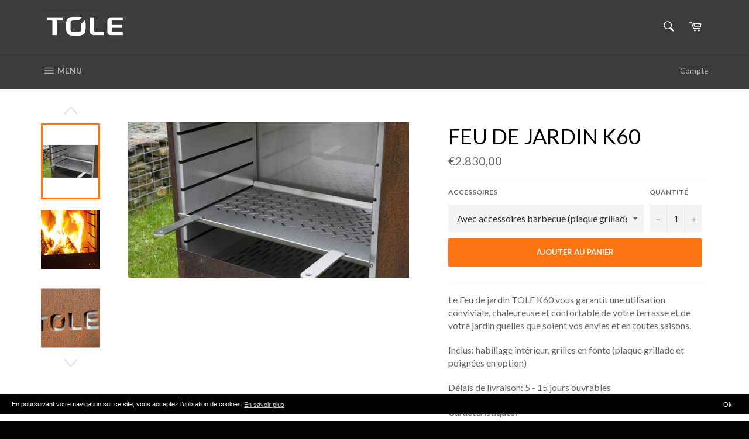

--- FILE ---
content_type: text/html; charset=utf-8
request_url: https://www.tolegarden.fr/products/feu-de-jardin-k60
body_size: 21897
content:
<!doctype html>
<!--[if IE 9]> <html class="ie9 no-js" lang="fr"> <![endif]-->
<!--[if (gt IE 9)|!(IE)]><!--> <html class="no-js" lang="fr"> <!--<![endif]-->
<head>
  <meta name="google-site-verification" content="aZyboyyCzV546ygXaThUUf1oEh3CYy3XgVy4CmIlOb8" />
  <meta charset="utf-8">
  <meta http-equiv="X-UA-Compatible" content="IE=edge,chrome=1">
  <meta name="viewport" content="width=device-width,initial-scale=1">
  <meta name="theme-color" content="#3c3c3b">

  

  <link rel="canonical" href="https://www.tolegarden.fr/products/feu-de-jardin-k60">
  <title>
  Feu de jardin K60 &ndash; Tole
  </title>

  
    <meta name="description" content="Le Feu de jardin TOLE K60 vous garantit une utilisation conviviale, chaleureuse et confortable de votre terrasse et de votre jardin quelles que soient vos envies et en toutes saisons. Inclus: habillage intérieur, grilles en fonte (plaque grillade et poignées en option) Délais de livraison: 5 - 15 jours ouvrables Caract">
  

  <!-- /snippets/social-meta-tags.liquid -->




<meta property="og:site_name" content="Tole">
<meta property="og:url" content="https://www.tolegarden.fr/products/feu-de-jardin-k60">
<meta property="og:title" content="Feu de jardin K60">
<meta property="og:type" content="product">
<meta property="og:description" content="Le Feu de jardin TOLE K60 vous garantit une utilisation conviviale, chaleureuse et confortable de votre terrasse et de votre jardin quelles que soient vos envies et en toutes saisons. Inclus: habillage intérieur, grilles en fonte (plaque grillade et poignées en option) Délais de livraison: 5 - 15 jours ouvrables Caract">

  <meta property="og:price:amount" content="2.830,00">
  <meta property="og:price:currency" content="EUR">

<meta property="og:image" content="http://www.tolegarden.fr/cdn/shop/products/Feu_de_jardin_K60_TOLE_600_600px_1200x1200.jpg?v=1528185496"><meta property="og:image" content="http://www.tolegarden.fr/cdn/shop/products/Feu_de_jardin_K60_TOLE_600_600px-7_1200x1200.jpg?v=1528185496"><meta property="og:image" content="http://www.tolegarden.fr/cdn/shop/products/Feu_de_jardin_K60_TOLE_600_600px-8_1200x1200.jpg?v=1528185496">
<meta property="og:image:secure_url" content="https://www.tolegarden.fr/cdn/shop/products/Feu_de_jardin_K60_TOLE_600_600px_1200x1200.jpg?v=1528185496"><meta property="og:image:secure_url" content="https://www.tolegarden.fr/cdn/shop/products/Feu_de_jardin_K60_TOLE_600_600px-7_1200x1200.jpg?v=1528185496"><meta property="og:image:secure_url" content="https://www.tolegarden.fr/cdn/shop/products/Feu_de_jardin_K60_TOLE_600_600px-8_1200x1200.jpg?v=1528185496">


<meta name="twitter:card" content="summary_large_image">
<meta name="twitter:title" content="Feu de jardin K60">
<meta name="twitter:description" content="Le Feu de jardin TOLE K60 vous garantit une utilisation conviviale, chaleureuse et confortable de votre terrasse et de votre jardin quelles que soient vos envies et en toutes saisons. Inclus: habillage intérieur, grilles en fonte (plaque grillade et poignées en option) Délais de livraison: 5 - 15 jours ouvrables Caract">


  <script>
    document.documentElement.className = document.documentElement.className.replace('no-js', 'js');
  </script>

  <link href="//www.tolegarden.fr/cdn/shop/t/2/assets/theme.scss.css?v=23940151911648105181674765044" rel="stylesheet" type="text/css" media="all" />
  
  
  
  <link href="//fonts.googleapis.com/css?family=Lato:400,700" rel="stylesheet" type="text/css" media="all" />


  



  <script>
    window.theme = window.theme || {};

    theme.strings = {
      stockAvailable: "1 restant",
      addToCart: "Ajouter au panier",
      soldOut: "Épuisé",
      unavailable: "Non disponible",
      noStockAvailable: "L\u0026#39;article n\u0026#39;a pu être ajouté à votre panier car il n\u0026#39;y en a pas assez en stock.",
      willNotShipUntil: "Sera expédié après [date]",
      willBeInStockAfter: "Sera en stock à compter de [date]",
      totalCartDiscount: "Vous économisez [savings]",
      addressError: "Vous ne trouvez pas cette adresse",
      addressNoResults: "Aucun résultat pour cette adresse",
      addressQueryLimit: "Vous avez dépassé la limite de Google utilisation de l'API. Envisager la mise à niveau à un \u003ca href=\"https:\/\/developers.google.com\/maps\/premium\/usage-limits\"\u003erégime spécial\u003c\/a\u003e.",
      authError: "Il y avait un problème authentifier votre compte Google Maps API."
    };
  </script>

  <!--[if (gt IE 9)|!(IE)]><!--><script src="//www.tolegarden.fr/cdn/shop/t/2/assets/lazysizes.min.js?v=56045284683979784691524572906" async="async"></script><!--<![endif]-->
  <!--[if lte IE 9]><script src="//www.tolegarden.fr/cdn/shop/t/2/assets/lazysizes.min.js?v=56045284683979784691524572906"></script><![endif]-->

  

  <!--[if (gt IE 9)|!(IE)]><!--><script src="//www.tolegarden.fr/cdn/shop/t/2/assets/vendor.js?v=39418018684300761971524572907" defer="defer"></script><!--<![endif]-->
  <!--[if lt IE 9]><script src="//www.tolegarden.fr/cdn/shop/t/2/assets/vendor.js?v=39418018684300761971524572907"></script><![endif]-->

  
    <script>
      window.theme = window.theme || {};
      theme.moneyFormat = "€{{amount_with_comma_separator}}";
    </script>
  

  <!--[if (gt IE 9)|!(IE)]><!--><script src="//www.tolegarden.fr/cdn/shop/t/2/assets/theme.js?v=88021581230502734051524572906" defer="defer"></script><!--<![endif]-->
  <!--[if lte IE 9]><script src="//www.tolegarden.fr/cdn/shop/t/2/assets/theme.js?v=88021581230502734051524572906"></script><![endif]-->

  <script>window.performance && window.performance.mark && window.performance.mark('shopify.content_for_header.start');</script><meta id="shopify-digital-wallet" name="shopify-digital-wallet" content="/2287632436/digital_wallets/dialog">
<link rel="alternate" type="application/json+oembed" href="https://www.tolegarden.fr/products/feu-de-jardin-k60.oembed">
<script async="async" src="/checkouts/internal/preloads.js?locale=fr-BE"></script>
<script id="shopify-features" type="application/json">{"accessToken":"fd56f6b27da22dacd9e36314d5e1807b","betas":["rich-media-storefront-analytics"],"domain":"www.tolegarden.fr","predictiveSearch":true,"shopId":2287632436,"locale":"fr"}</script>
<script>var Shopify = Shopify || {};
Shopify.shop = "tole-france.myshopify.com";
Shopify.locale = "fr";
Shopify.currency = {"active":"EUR","rate":"1.0"};
Shopify.country = "BE";
Shopify.theme = {"name":"Venture","id":14552432692,"schema_name":"Venture","schema_version":"4.2.0","theme_store_id":775,"role":"main"};
Shopify.theme.handle = "null";
Shopify.theme.style = {"id":null,"handle":null};
Shopify.cdnHost = "www.tolegarden.fr/cdn";
Shopify.routes = Shopify.routes || {};
Shopify.routes.root = "/";</script>
<script type="module">!function(o){(o.Shopify=o.Shopify||{}).modules=!0}(window);</script>
<script>!function(o){function n(){var o=[];function n(){o.push(Array.prototype.slice.apply(arguments))}return n.q=o,n}var t=o.Shopify=o.Shopify||{};t.loadFeatures=n(),t.autoloadFeatures=n()}(window);</script>
<script id="shop-js-analytics" type="application/json">{"pageType":"product"}</script>
<script defer="defer" async type="module" src="//www.tolegarden.fr/cdn/shopifycloud/shop-js/modules/v2/client.init-shop-cart-sync_XvpUV7qp.fr.esm.js"></script>
<script defer="defer" async type="module" src="//www.tolegarden.fr/cdn/shopifycloud/shop-js/modules/v2/chunk.common_C2xzKNNs.esm.js"></script>
<script type="module">
  await import("//www.tolegarden.fr/cdn/shopifycloud/shop-js/modules/v2/client.init-shop-cart-sync_XvpUV7qp.fr.esm.js");
await import("//www.tolegarden.fr/cdn/shopifycloud/shop-js/modules/v2/chunk.common_C2xzKNNs.esm.js");

  window.Shopify.SignInWithShop?.initShopCartSync?.({"fedCMEnabled":true,"windoidEnabled":true});

</script>
<script>(function() {
  var isLoaded = false;
  function asyncLoad() {
    if (isLoaded) return;
    isLoaded = true;
    var urls = ["\/\/code.tidio.co\/iu1bqbocaw7ieppepfazgdm2oiieukkf.js?shop=tole-france.myshopify.com","https:\/\/load.csell.co\/assets\/js\/cross-sell.js?shop=tole-france.myshopify.com","https:\/\/load.csell.co\/assets\/v2\/js\/core\/xsell.js?shop=tole-france.myshopify.com","https:\/\/gcc.metizapps.com\/assets\/js\/app.js?shop=tole-france.myshopify.com","https:\/\/cdn.hextom.com\/js\/quickannouncementbar.js?shop=tole-france.myshopify.com"];
    for (var i = 0; i < urls.length; i++) {
      var s = document.createElement('script');
      s.type = 'text/javascript';
      s.async = true;
      s.src = urls[i];
      var x = document.getElementsByTagName('script')[0];
      x.parentNode.insertBefore(s, x);
    }
  };
  if(window.attachEvent) {
    window.attachEvent('onload', asyncLoad);
  } else {
    window.addEventListener('load', asyncLoad, false);
  }
})();</script>
<script id="__st">var __st={"a":2287632436,"offset":3600,"reqid":"b3ce4358-ff43-4f56-bce6-5318f649858d-1768629677","pageurl":"www.tolegarden.fr\/products\/feu-de-jardin-k60","u":"60c5210c5a6e","p":"product","rtyp":"product","rid":960510525492};</script>
<script>window.ShopifyPaypalV4VisibilityTracking = true;</script>
<script id="captcha-bootstrap">!function(){'use strict';const t='contact',e='account',n='new_comment',o=[[t,t],['blogs',n],['comments',n],[t,'customer']],c=[[e,'customer_login'],[e,'guest_login'],[e,'recover_customer_password'],[e,'create_customer']],r=t=>t.map((([t,e])=>`form[action*='/${t}']:not([data-nocaptcha='true']) input[name='form_type'][value='${e}']`)).join(','),a=t=>()=>t?[...document.querySelectorAll(t)].map((t=>t.form)):[];function s(){const t=[...o],e=r(t);return a(e)}const i='password',u='form_key',d=['recaptcha-v3-token','g-recaptcha-response','h-captcha-response',i],f=()=>{try{return window.sessionStorage}catch{return}},m='__shopify_v',_=t=>t.elements[u];function p(t,e,n=!1){try{const o=window.sessionStorage,c=JSON.parse(o.getItem(e)),{data:r}=function(t){const{data:e,action:n}=t;return t[m]||n?{data:e,action:n}:{data:t,action:n}}(c);for(const[e,n]of Object.entries(r))t.elements[e]&&(t.elements[e].value=n);n&&o.removeItem(e)}catch(o){console.error('form repopulation failed',{error:o})}}const l='form_type',E='cptcha';function T(t){t.dataset[E]=!0}const w=window,h=w.document,L='Shopify',v='ce_forms',y='captcha';let A=!1;((t,e)=>{const n=(g='f06e6c50-85a8-45c8-87d0-21a2b65856fe',I='https://cdn.shopify.com/shopifycloud/storefront-forms-hcaptcha/ce_storefront_forms_captcha_hcaptcha.v1.5.2.iife.js',D={infoText:'Protégé par hCaptcha',privacyText:'Confidentialité',termsText:'Conditions'},(t,e,n)=>{const o=w[L][v],c=o.bindForm;if(c)return c(t,g,e,D).then(n);var r;o.q.push([[t,g,e,D],n]),r=I,A||(h.body.append(Object.assign(h.createElement('script'),{id:'captcha-provider',async:!0,src:r})),A=!0)});var g,I,D;w[L]=w[L]||{},w[L][v]=w[L][v]||{},w[L][v].q=[],w[L][y]=w[L][y]||{},w[L][y].protect=function(t,e){n(t,void 0,e),T(t)},Object.freeze(w[L][y]),function(t,e,n,w,h,L){const[v,y,A,g]=function(t,e,n){const i=e?o:[],u=t?c:[],d=[...i,...u],f=r(d),m=r(i),_=r(d.filter((([t,e])=>n.includes(e))));return[a(f),a(m),a(_),s()]}(w,h,L),I=t=>{const e=t.target;return e instanceof HTMLFormElement?e:e&&e.form},D=t=>v().includes(t);t.addEventListener('submit',(t=>{const e=I(t);if(!e)return;const n=D(e)&&!e.dataset.hcaptchaBound&&!e.dataset.recaptchaBound,o=_(e),c=g().includes(e)&&(!o||!o.value);(n||c)&&t.preventDefault(),c&&!n&&(function(t){try{if(!f())return;!function(t){const e=f();if(!e)return;const n=_(t);if(!n)return;const o=n.value;o&&e.removeItem(o)}(t);const e=Array.from(Array(32),(()=>Math.random().toString(36)[2])).join('');!function(t,e){_(t)||t.append(Object.assign(document.createElement('input'),{type:'hidden',name:u})),t.elements[u].value=e}(t,e),function(t,e){const n=f();if(!n)return;const o=[...t.querySelectorAll(`input[type='${i}']`)].map((({name:t})=>t)),c=[...d,...o],r={};for(const[a,s]of new FormData(t).entries())c.includes(a)||(r[a]=s);n.setItem(e,JSON.stringify({[m]:1,action:t.action,data:r}))}(t,e)}catch(e){console.error('failed to persist form',e)}}(e),e.submit())}));const S=(t,e)=>{t&&!t.dataset[E]&&(n(t,e.some((e=>e===t))),T(t))};for(const o of['focusin','change'])t.addEventListener(o,(t=>{const e=I(t);D(e)&&S(e,y())}));const B=e.get('form_key'),M=e.get(l),P=B&&M;t.addEventListener('DOMContentLoaded',(()=>{const t=y();if(P)for(const e of t)e.elements[l].value===M&&p(e,B);[...new Set([...A(),...v().filter((t=>'true'===t.dataset.shopifyCaptcha))])].forEach((e=>S(e,t)))}))}(h,new URLSearchParams(w.location.search),n,t,e,['guest_login'])})(!0,!0)}();</script>
<script integrity="sha256-4kQ18oKyAcykRKYeNunJcIwy7WH5gtpwJnB7kiuLZ1E=" data-source-attribution="shopify.loadfeatures" defer="defer" src="//www.tolegarden.fr/cdn/shopifycloud/storefront/assets/storefront/load_feature-a0a9edcb.js" crossorigin="anonymous"></script>
<script data-source-attribution="shopify.dynamic_checkout.dynamic.init">var Shopify=Shopify||{};Shopify.PaymentButton=Shopify.PaymentButton||{isStorefrontPortableWallets:!0,init:function(){window.Shopify.PaymentButton.init=function(){};var t=document.createElement("script");t.src="https://www.tolegarden.fr/cdn/shopifycloud/portable-wallets/latest/portable-wallets.fr.js",t.type="module",document.head.appendChild(t)}};
</script>
<script data-source-attribution="shopify.dynamic_checkout.buyer_consent">
  function portableWalletsHideBuyerConsent(e){var t=document.getElementById("shopify-buyer-consent"),n=document.getElementById("shopify-subscription-policy-button");t&&n&&(t.classList.add("hidden"),t.setAttribute("aria-hidden","true"),n.removeEventListener("click",e))}function portableWalletsShowBuyerConsent(e){var t=document.getElementById("shopify-buyer-consent"),n=document.getElementById("shopify-subscription-policy-button");t&&n&&(t.classList.remove("hidden"),t.removeAttribute("aria-hidden"),n.addEventListener("click",e))}window.Shopify?.PaymentButton&&(window.Shopify.PaymentButton.hideBuyerConsent=portableWalletsHideBuyerConsent,window.Shopify.PaymentButton.showBuyerConsent=portableWalletsShowBuyerConsent);
</script>
<script data-source-attribution="shopify.dynamic_checkout.cart.bootstrap">document.addEventListener("DOMContentLoaded",(function(){function t(){return document.querySelector("shopify-accelerated-checkout-cart, shopify-accelerated-checkout")}if(t())Shopify.PaymentButton.init();else{new MutationObserver((function(e,n){t()&&(Shopify.PaymentButton.init(),n.disconnect())})).observe(document.body,{childList:!0,subtree:!0})}}));
</script>

<script>window.performance && window.performance.mark && window.performance.mark('shopify.content_for_header.end');</script>

				        <style>
				            .intl-tel-input .country-list .country-name,.intl-tel-input .country-list .dial-code,.intl-tel-input .country-list .flag-box{vertical-align:middle }.intl-tel-input{position:relative;display:block }.intl-tel-input *{box-sizing:border-box;-moz-box-sizing:border-box }.intl-tel-input .hide{display:none }.intl-tel-input .v-hide{visibility:hidden }.intl-tel-input input,.intl-tel-input input[type=tel],.intl-tel-input input[type=text]{position:relative;z-index:0;margin-top:0!important;margin-bottom:0!important;padding-right:36px;margin-right:0 }.intl-tel-input .flag-container{position:absolute;top:0;bottom:0;right:0;padding:1px }.intl-tel-input .selected-flag{z-index:1;position:relative;width:36px;height:100%;padding:0 0 0 8px }.intl-tel-input .selected-flag .iti-flag{position:absolute;top:0;bottom:0;margin:auto }.intl-tel-input .selected-flag .iti-arrow{position:absolute;top:50%;margin-top:-2px;right:6px;width:0;height:0;border-left:3px solid transparent;border-right:3px solid transparent;border-top:4px solid #555 }.intl-tel-input .selected-flag .iti-arrow.up{border-top:none;border-bottom:4px solid #555 }.intl-tel-input .country-list{position:absolute;z-index:2;list-style:none;text-align:left;padding:0;margin:0 0 0 -1px;box-shadow:1px 1px 4px rgba(0,0,0,.2);background-color:#fff;border:1px solid #CCC;white-space:nowrap;max-height:200px;overflow-y:scroll }.intl-tel-input .country-list .country.highlight,.intl-tel-input.allow-dropdown .flag-container:hover .selected-flag{background-color:rgba(0,0,0,.05) }.intl-tel-input .country-list.dropup{bottom:100%;margin-bottom:-1px }.intl-tel-input .country-list .flag-box{display:inline-block;width:20px }@media (max-width:500px){.intl-tel-input .country-list{white-space:normal }}.intl-tel-input .country-list .divider{padding-bottom:5px;margin-bottom:5px;border-bottom:1px solid #CCC }.intl-tel-input .country-list .country{padding:5px 10px }.intl-tel-input .country-list .country .dial-code{color:#999 }.intl-tel-input .country-list .country-name,.intl-tel-input .country-list .flag-box{margin-right:6px }.intl-tel-input.allow-dropdown input,.intl-tel-input.allow-dropdown input[type=tel],.intl-tel-input.allow-dropdown input[type=text],.intl-tel-input.separate-dial-code input,.intl-tel-input.separate-dial-code input[type=tel],.intl-tel-input.separate-dial-code input[type=text]{padding-right:6px;padding-left:52px;margin-left:0 }.intl-tel-input.allow-dropdown .flag-container,.intl-tel-input.separate-dial-code .flag-container{right:auto;left:0 }.intl-tel-input.allow-dropdown .selected-flag,.intl-tel-input.separate-dial-code .selected-flag{width:46px }.intl-tel-input.allow-dropdown .flag-container:hover{cursor:pointer }.intl-tel-input.allow-dropdown input[disabled]+.flag-container:hover,.intl-tel-input.allow-dropdown input[readonly]+.flag-container:hover{cursor:default }.intl-tel-input.allow-dropdown input[disabled]+.flag-container:hover .selected-flag,.intl-tel-input.allow-dropdown input[readonly]+.flag-container:hover .selected-flag{background-color:transparent }.intl-tel-input.separate-dial-code .selected-flag{background-color:rgba(0,0,0,.05);display:table }.intl-tel-input.separate-dial-code .selected-dial-code{display:table-cell;vertical-align:middle;padding-left:28px }.intl-tel-input.separate-dial-code.iti-sdc-2 input,.intl-tel-input.separate-dial-code.iti-sdc-2 input[type=tel],.intl-tel-input.separate-dial-code.iti-sdc-2 input[type=text]{padding-left:66px }.intl-tel-input.separate-dial-code.iti-sdc-2 .selected-flag{width:60px }.intl-tel-input.separate-dial-code.allow-dropdown.iti-sdc-2 input,.intl-tel-input.separate-dial-code.allow-dropdown.iti-sdc-2 input[type=tel],.intl-tel-input.separate-dial-code.allow-dropdown.iti-sdc-2 input[type=text]{padding-left:76px }.intl-tel-input.separate-dial-code.allow-dropdown.iti-sdc-2 .selected-flag{width:70px }.intl-tel-input.separate-dial-code.iti-sdc-3 input,.intl-tel-input.separate-dial-code.iti-sdc-3 input[type=tel],.intl-tel-input.separate-dial-code.iti-sdc-3 input[type=text]{padding-left:74px }.intl-tel-input.separate-dial-code.iti-sdc-3 .selected-flag{width:68px }.intl-tel-input.separate-dial-code.allow-dropdown.iti-sdc-3 input,.intl-tel-input.separate-dial-code.allow-dropdown.iti-sdc-3 input[type=tel],.intl-tel-input.separate-dial-code.allow-dropdown.iti-sdc-3 input[type=text]{padding-left:84px }.intl-tel-input.separate-dial-code.allow-dropdown.iti-sdc-3 .selected-flag{width:78px }.intl-tel-input.separate-dial-code.iti-sdc-4 input,.intl-tel-input.separate-dial-code.iti-sdc-4 input[type=tel],.intl-tel-input.separate-dial-code.iti-sdc-4 input[type=text]{padding-left:82px }.intl-tel-input.separate-dial-code.iti-sdc-4 .selected-flag{width:76px }.intl-tel-input.separate-dial-code.allow-dropdown.iti-sdc-4 input,.intl-tel-input.separate-dial-code.allow-dropdown.iti-sdc-4 input[type=tel],.intl-tel-input.separate-dial-code.allow-dropdown.iti-sdc-4 input[type=text]{padding-left:92px }.intl-tel-input.separate-dial-code.allow-dropdown.iti-sdc-4 .selected-flag{width:86px }.intl-tel-input.separate-dial-code.iti-sdc-5 input,.intl-tel-input.separate-dial-code.iti-sdc-5 input[type=tel],.intl-tel-input.separate-dial-code.iti-sdc-5 input[type=text]{padding-left:90px }.intl-tel-input.separate-dial-code.iti-sdc-5 .selected-flag{width:84px }.intl-tel-input.separate-dial-code.allow-dropdown.iti-sdc-5 input,.intl-tel-input.separate-dial-code.allow-dropdown.iti-sdc-5 input[type=tel],.intl-tel-input.separate-dial-code.allow-dropdown.iti-sdc-5 input[type=text]{padding-left:100px }.intl-tel-input.separate-dial-code.allow-dropdown.iti-sdc-5 .selected-flag{width:94px }.intl-tel-input.iti-container{position:absolute;top:-1000px;left:-1000px;z-index:1060;padding:1px }.intl-tel-input.iti-container:hover{cursor:pointer }.iti-mobile .intl-tel-input.iti-container{top:30px;bottom:30px;left:30px;right:30px;position:fixed; z-index: 99999;}.iti-mobile .intl-tel-input .country-list{max-height:100%;width:100% }.iti-mobile .intl-tel-input .country-list .country{padding:10px;line-height:1.5em }.iti-flag{width:20px }.iti-flag.be{width:18px }.iti-flag.ch{width:15px }.iti-flag.mc{width:19px }.iti-flag.ac{height:10px;background-position:0 0 }.iti-flag.ad{height:14px;background-position:-22px 0 }.iti-flag.ae{height:10px;background-position:-44px 0 }.iti-flag.af{height:14px;background-position:-66px 0 }.iti-flag.ag{height:14px;background-position:-88px 0 }.iti-flag.ai{height:10px;background-position:-110px 0 }.iti-flag.al{height:15px;background-position:-132px 0 }.iti-flag.am{height:10px;background-position:-154px 0 }.iti-flag.ao{height:14px;background-position:-176px 0 }.iti-flag.aq{height:14px;background-position:-198px 0 }.iti-flag.ar{height:13px;background-position:-220px 0 }.iti-flag.as{height:10px;background-position:-242px 0 }.iti-flag.at{height:14px;background-position:-264px 0 }.iti-flag.au{height:10px;background-position:-286px 0 }.iti-flag.aw{height:14px;background-position:-308px 0 }.iti-flag.ax{height:13px;background-position:-330px 0 }.iti-flag.az{height:10px;background-position:-352px 0 }.iti-flag.ba{height:10px;background-position:-374px 0 }.iti-flag.bb{height:14px;background-position:-396px 0 }.iti-flag.bd{height:12px;background-position:-418px 0 }.iti-flag.be{height:15px;background-position:-440px 0 }.iti-flag.bf{height:14px;background-position:-460px 0 }.iti-flag.bg{height:12px;background-position:-482px 0 }.iti-flag.bh{height:12px;background-position:-504px 0 }.iti-flag.bi{height:12px;background-position:-526px 0 }.iti-flag.bj{height:14px;background-position:-548px 0 }.iti-flag.bl{height:14px;background-position:-570px 0 }.iti-flag.bm{height:10px;background-position:-592px 0 }.iti-flag.bn{height:10px;background-position:-614px 0 }.iti-flag.bo{height:14px;background-position:-636px 0 }.iti-flag.bq{height:14px;background-position:-658px 0 }.iti-flag.br{height:14px;background-position:-680px 0 }.iti-flag.bs{height:10px;background-position:-702px 0 }.iti-flag.bt{height:14px;background-position:-724px 0 }.iti-flag.bv{height:15px;background-position:-746px 0 }.iti-flag.bw{height:14px;background-position:-768px 0 }.iti-flag.by{height:10px;background-position:-790px 0 }.iti-flag.bz{height:14px;background-position:-812px 0 }.iti-flag.ca{height:10px;background-position:-834px 0 }.iti-flag.cc{height:10px;background-position:-856px 0 }.iti-flag.cd{height:15px;background-position:-878px 0 }.iti-flag.cf{height:14px;background-position:-900px 0 }.iti-flag.cg{height:14px;background-position:-922px 0 }.iti-flag.ch{height:15px;background-position:-944px 0 }.iti-flag.ci{height:14px;background-position:-961px 0 }.iti-flag.ck{height:10px;background-position:-983px 0 }.iti-flag.cl{height:14px;background-position:-1005px 0 }.iti-flag.cm{height:14px;background-position:-1027px 0 }.iti-flag.cn{height:14px;background-position:-1049px 0 }.iti-flag.co{height:14px;background-position:-1071px 0 }.iti-flag.cp{height:14px;background-position:-1093px 0 }.iti-flag.cr{height:12px;background-position:-1115px 0 }.iti-flag.cu{height:10px;background-position:-1137px 0 }.iti-flag.cv{height:12px;background-position:-1159px 0 }.iti-flag.cw{height:14px;background-position:-1181px 0 }.iti-flag.cx{height:10px;background-position:-1203px 0 }.iti-flag.cy{height:14px;background-position:-1225px 0 }.iti-flag.cz{height:14px;background-position:-1247px 0 }.iti-flag.de{height:12px;background-position:-1269px 0 }.iti-flag.dg{height:10px;background-position:-1291px 0 }.iti-flag.dj{height:14px;background-position:-1313px 0 }.iti-flag.dk{height:15px;background-position:-1335px 0 }.iti-flag.dm{height:10px;background-position:-1357px 0 }.iti-flag.do{height:14px;background-position:-1379px 0 }.iti-flag.dz{height:14px;background-position:-1401px 0 }.iti-flag.ea{height:14px;background-position:-1423px 0 }.iti-flag.ec{height:14px;background-position:-1445px 0 }.iti-flag.ee{height:13px;background-position:-1467px 0 }.iti-flag.eg{height:14px;background-position:-1489px 0 }.iti-flag.eh{height:10px;background-position:-1511px 0 }.iti-flag.er{height:10px;background-position:-1533px 0 }.iti-flag.es{height:14px;background-position:-1555px 0 }.iti-flag.et{height:10px;background-position:-1577px 0 }.iti-flag.eu{height:14px;background-position:-1599px 0 }.iti-flag.fi{height:12px;background-position:-1621px 0 }.iti-flag.fj{height:10px;background-position:-1643px 0 }.iti-flag.fk{height:10px;background-position:-1665px 0 }.iti-flag.fm{height:11px;background-position:-1687px 0 }.iti-flag.fo{height:15px;background-position:-1709px 0 }.iti-flag.fr{height:14px;background-position:-1731px 0 }.iti-flag.ga{height:15px;background-position:-1753px 0 }.iti-flag.gb{height:10px;background-position:-1775px 0 }.iti-flag.gd{height:12px;background-position:-1797px 0 }.iti-flag.ge{height:14px;background-position:-1819px 0 }.iti-flag.gf{height:14px;background-position:-1841px 0 }.iti-flag.gg{height:14px;background-position:-1863px 0 }.iti-flag.gh{height:14px;background-position:-1885px 0 }.iti-flag.gi{height:10px;background-position:-1907px 0 }.iti-flag.gl{height:14px;background-position:-1929px 0 }.iti-flag.gm{height:14px;background-position:-1951px 0 }.iti-flag.gn{height:14px;background-position:-1973px 0 }.iti-flag.gp{height:14px;background-position:-1995px 0 }.iti-flag.gq{height:14px;background-position:-2017px 0 }.iti-flag.gr{height:14px;background-position:-2039px 0 }.iti-flag.gs{height:10px;background-position:-2061px 0 }.iti-flag.gt{height:13px;background-position:-2083px 0 }.iti-flag.gu{height:11px;background-position:-2105px 0 }.iti-flag.gw{height:10px;background-position:-2127px 0 }.iti-flag.gy{height:12px;background-position:-2149px 0 }.iti-flag.hk{height:14px;background-position:-2171px 0 }.iti-flag.hm{height:10px;background-position:-2193px 0 }.iti-flag.hn{height:10px;background-position:-2215px 0 }.iti-flag.hr{height:10px;background-position:-2237px 0 }.iti-flag.ht{height:12px;background-position:-2259px 0 }.iti-flag.hu{height:10px;background-position:-2281px 0 }.iti-flag.ic{height:14px;background-position:-2303px 0 }.iti-flag.id{height:14px;background-position:-2325px 0 }.iti-flag.ie{height:10px;background-position:-2347px 0 }.iti-flag.il{height:15px;background-position:-2369px 0 }.iti-flag.im{height:10px;background-position:-2391px 0 }.iti-flag.in{height:14px;background-position:-2413px 0 }.iti-flag.io{height:10px;background-position:-2435px 0 }.iti-flag.iq{height:14px;background-position:-2457px 0 }.iti-flag.ir{height:12px;background-position:-2479px 0 }.iti-flag.is{height:15px;background-position:-2501px 0 }.iti-flag.it{height:14px;background-position:-2523px 0 }.iti-flag.je{height:12px;background-position:-2545px 0 }.iti-flag.jm{height:10px;background-position:-2567px 0 }.iti-flag.jo{height:10px;background-position:-2589px 0 }.iti-flag.jp{height:14px;background-position:-2611px 0 }.iti-flag.ke{height:14px;background-position:-2633px 0 }.iti-flag.kg{height:12px;background-position:-2655px 0 }.iti-flag.kh{height:13px;background-position:-2677px 0 }.iti-flag.ki{height:10px;background-position:-2699px 0 }.iti-flag.km{height:12px;background-position:-2721px 0 }.iti-flag.kn{height:14px;background-position:-2743px 0 }.iti-flag.kp{height:10px;background-position:-2765px 0 }.iti-flag.kr{height:14px;background-position:-2787px 0 }.iti-flag.kw{height:10px;background-position:-2809px 0 }.iti-flag.ky{height:10px;background-position:-2831px 0 }.iti-flag.kz{height:10px;background-position:-2853px 0 }.iti-flag.la{height:14px;background-position:-2875px 0 }.iti-flag.lb{height:14px;background-position:-2897px 0 }.iti-flag.lc{height:10px;background-position:-2919px 0 }.iti-flag.li{height:12px;background-position:-2941px 0 }.iti-flag.lk{height:10px;background-position:-2963px 0 }.iti-flag.lr{height:11px;background-position:-2985px 0 }.iti-flag.ls{height:14px;background-position:-3007px 0 }.iti-flag.lt{height:12px;background-position:-3029px 0 }.iti-flag.lu{height:12px;background-position:-3051px 0 }.iti-flag.lv{height:10px;background-position:-3073px 0 }.iti-flag.ly{height:10px;background-position:-3095px 0 }.iti-flag.ma{height:14px;background-position:-3117px 0 }.iti-flag.mc{height:15px;background-position:-3139px 0 }.iti-flag.md{height:10px;background-position:-3160px 0 }.iti-flag.me{height:10px;background-position:-3182px 0 }.iti-flag.mf{height:14px;background-position:-3204px 0 }.iti-flag.mg{height:14px;background-position:-3226px 0 }.iti-flag.mh{height:11px;background-position:-3248px 0 }.iti-flag.mk{height:10px;background-position:-3270px 0 }.iti-flag.ml{height:14px;background-position:-3292px 0 }.iti-flag.mm{height:14px;background-position:-3314px 0 }.iti-flag.mn{height:10px;background-position:-3336px 0 }.iti-flag.mo{height:14px;background-position:-3358px 0 }.iti-flag.mp{height:10px;background-position:-3380px 0 }.iti-flag.mq{height:14px;background-position:-3402px 0 }.iti-flag.mr{height:14px;background-position:-3424px 0 }.iti-flag.ms{height:10px;background-position:-3446px 0 }.iti-flag.mt{height:14px;background-position:-3468px 0 }.iti-flag.mu{height:14px;background-position:-3490px 0 }.iti-flag.mv{height:14px;background-position:-3512px 0 }.iti-flag.mw{height:14px;background-position:-3534px 0 }.iti-flag.mx{height:12px;background-position:-3556px 0 }.iti-flag.my{height:10px;background-position:-3578px 0 }.iti-flag.mz{height:14px;background-position:-3600px 0 }.iti-flag.na{height:14px;background-position:-3622px 0 }.iti-flag.nc{height:10px;background-position:-3644px 0 }.iti-flag.ne{width:18px;height:15px;background-position:-3666px 0 }.iti-flag.nf{height:10px;background-position:-3686px 0 }.iti-flag.ng{height:10px;background-position:-3708px 0 }.iti-flag.ni{height:12px;background-position:-3730px 0 }.iti-flag.nl{height:14px;background-position:-3752px 0 }.iti-flag.no{height:15px;background-position:-3774px 0 }.iti-flag.np{width:13px;height:15px;background-position:-3796px 0 }.iti-flag.nr{height:10px;background-position:-3811px 0 }.iti-flag.nu{height:10px;background-position:-3833px 0 }.iti-flag.nz{height:10px;background-position:-3855px 0 }.iti-flag.om{height:10px;background-position:-3877px 0 }.iti-flag.pa{height:14px;background-position:-3899px 0 }.iti-flag.pe{height:14px;background-position:-3921px 0 }.iti-flag.pf{height:14px;background-position:-3943px 0 }.iti-flag.pg{height:15px;background-position:-3965px 0 }.iti-flag.ph{height:10px;background-position:-3987px 0 }.iti-flag.pk{height:14px;background-position:-4009px 0 }.iti-flag.pl{height:13px;background-position:-4031px 0 }.iti-flag.pm{height:14px;background-position:-4053px 0 }.iti-flag.pn{height:10px;background-position:-4075px 0 }.iti-flag.pr{height:14px;background-position:-4097px 0 }.iti-flag.ps{height:10px;background-position:-4119px 0 }.iti-flag.pt{height:14px;background-position:-4141px 0 }.iti-flag.pw{height:13px;background-position:-4163px 0 }.iti-flag.py{height:11px;background-position:-4185px 0 }.iti-flag.qa{height:8px;background-position:-4207px 0 }.iti-flag.re{height:14px;background-position:-4229px 0 }.iti-flag.ro{height:14px;background-position:-4251px 0 }.iti-flag.rs{height:14px;background-position:-4273px 0 }.iti-flag.ru{height:14px;background-position:-4295px 0 }.iti-flag.rw{height:14px;background-position:-4317px 0 }.iti-flag.sa{height:14px;background-position:-4339px 0 }.iti-flag.sb{height:10px;background-position:-4361px 0 }.iti-flag.sc{height:10px;background-position:-4383px 0 }.iti-flag.sd{height:10px;background-position:-4405px 0 }.iti-flag.se{height:13px;background-position:-4427px 0 }.iti-flag.sg{height:14px;background-position:-4449px 0 }.iti-flag.sh{height:10px;background-position:-4471px 0 }.iti-flag.si{height:10px;background-position:-4493px 0 }.iti-flag.sj{height:15px;background-position:-4515px 0 }.iti-flag.sk{height:14px;background-position:-4537px 0 }.iti-flag.sl{height:14px;background-position:-4559px 0 }.iti-flag.sm{height:15px;background-position:-4581px 0 }.iti-flag.sn{height:14px;background-position:-4603px 0 }.iti-flag.so{height:14px;background-position:-4625px 0 }.iti-flag.sr{height:14px;background-position:-4647px 0 }.iti-flag.ss{height:10px;background-position:-4669px 0 }.iti-flag.st{height:10px;background-position:-4691px 0 }.iti-flag.sv{height:12px;background-position:-4713px 0 }.iti-flag.sx{height:14px;background-position:-4735px 0 }.iti-flag.sy{height:14px;background-position:-4757px 0 }.iti-flag.sz{height:14px;background-position:-4779px 0 }.iti-flag.ta{height:10px;background-position:-4801px 0 }.iti-flag.tc{height:10px;background-position:-4823px 0 }.iti-flag.td{height:14px;background-position:-4845px 0 }.iti-flag.tf{height:14px;background-position:-4867px 0 }.iti-flag.tg{height:13px;background-position:-4889px 0 }.iti-flag.th{height:14px;background-position:-4911px 0 }.iti-flag.tj{height:10px;background-position:-4933px 0 }.iti-flag.tk{height:10px;background-position:-4955px 0 }.iti-flag.tl{height:10px;background-position:-4977px 0 }.iti-flag.tm{height:14px;background-position:-4999px 0 }.iti-flag.tn{height:14px;background-position:-5021px 0 }.iti-flag.to{height:10px;background-position:-5043px 0 }.iti-flag.tr{height:14px;background-position:-5065px 0 }.iti-flag.tt{height:12px;background-position:-5087px 0 }.iti-flag.tv{height:10px;background-position:-5109px 0 }.iti-flag.tw{height:14px;background-position:-5131px 0 }.iti-flag.tz{height:14px;background-position:-5153px 0 }.iti-flag.ua{height:14px;background-position:-5175px 0 }.iti-flag.ug{height:14px;background-position:-5197px 0 }.iti-flag.um{height:11px;background-position:-5219px 0 }.iti-flag.un{height:14px;background-position:-5241px 0 }.iti-flag.us{height:11px;background-position:-5263px 0 }.iti-flag.uy{height:14px;background-position:-5285px 0 }.iti-flag.uz{height:10px;background-position:-5307px 0 }.iti-flag.va{width:15px;height:15px;background-position:-5329px 0 }.iti-flag.vc{height:14px;background-position:-5346px 0 }.iti-flag.ve{height:14px;background-position:-5368px 0 }.iti-flag.vg{height:10px;background-position:-5390px 0 }.iti-flag.vi{height:14px;background-position:-5412px 0 }.iti-flag.vn{height:14px;background-position:-5434px 0  }.iti-flag.vu{height:12px;background-position:-5456px 0 }.iti-flag.wf{height:14px;background-position:-5478px 0 }.iti-flag.ws{height:10px;background-position:-5500px 0 }.iti-flag.xk{height:15px;background-position:-5522px 0 }.iti-flag.ye{height:14px;background-position:-5544px 0 }.iti-flag.yt{height:14px;background-position:-5566px 0 }.iti-flag.za{height:14px;background-position:-5588px 0 }.iti-flag.zm{height:14px;background-position:-5610px 0 }.iti-flag.zw{height:10px;background-position:-5632px 0 }.iti-flag{height:15px;box-shadow:0 0 1px 0 #888;background-image:url(https://productoption.hulkapps.com/images/flags.png);background-repeat:no-repeat;background-color:#DBDBDB;background-position:20px 0 }@media (-webkit-min-device-pixel-ratio:2),(min-resolution:192dpi){.iti-flag{background-size:5652px 15px;background-image:url(https://productoption.hulkapps.com/images/flags@2x.png) }}.iti-flag.np{background-color:transparent }.cart-property .property_name{font-weight:400;padding-right:0;min-width:auto;width:auto }.input_file+label{cursor:pointer;padding:3px 10px;width:auto;text-align:center;margin:0;background:#f4f8fb;border:1px solid #dbe1e8 }#error-msg,.hulkapps_with_discount{color:red }.discount_error{border-color:red }.edit_form input,.edit_form select,.edit_form textarea{min-height:44px!important }.hulkapps_summary{font-size:14px;display:block;color:red; }.hulkapps-summary-line-discount-code{margin:10px 0;display:block }.actual_price{text-decoration:line-through }.hide{display:none }input.error{border:1px solid #FF7C7C }#valid-msg{color:#00C900 }.edit_cart_option{margin-top:10px!important;display:none;cursor: pointer;border: 1px solid transparent;border-radius: 2px;color: #fff;font-weight: 600;text-transform: uppercase;letter-spacing: 0.08em;font-size: 14px;padding: 8px 15px;}.hulkapps_discount_hide{margin-top:10px;display:flex!important;align-items:center;justify-content:flex-end }.hulkapps_discount_code{width:auto !important;margin:0 12px 0 0 !important;}.discount_code_box{display:none;margin-bottom:10px;text-align:right }@media screen and (max-width:480px){.hulkapps_discount_code{width:100% }.hulkapps_option_name,.hulkapps_option_value{display:block!important }.hulkapp_close,.hulkapp_save{margin-bottom:8px }}@media screen and (max-width:991px){.hulkapps_option_name,.hulkapps_option_value{display:block!important;width:100%!important;max-width:100%!important }.hulkapps_discount_button{height:40px }}body.body_fixed{overflow:hidden;}select.hulkapps_dd{padding-right:30px!important }.cb_render .hulkapps_option_value label{display:flex!important;align-items:center }.dd_multi_render select{padding-right:5px!important;min-height:80px!important }.hulkapps-tooltip{position:relative;display:inline-block;cursor:pointer;vertical-align:middle }.hulkapps-tooltip img{display:block;}.hulkapps-tooltip .hulkapps-tooltip-inner{position:absolute;bottom:calc(100% + 5px);background:#000;left:-8px;color:#fff;box-shadow:0 6px 30px rgba(0,0,0,.08);opacity:0;visibility:hidden;transition:all ease-in-out .5s;border-radius:5px;font-size:13px;text-align:center;z-index:999;white-space:nowrap;padding: 7px;}.hulkapps-tooltip:hover .hulkapps-tooltip-inner{opacity:1;visibility:visible }.hulkapps-tooltip .hulkapps-tooltip-inner:after{content:"";position:absolute;top:100%;left:11px;border-width:5px;border-style:solid;border-color:#000 transparent transparent transparent;}.hulkapps-tooltip.bottom .hulkapps-tooltip-inner{bottom:auto;top:calc(100% + 5px);padding:0 }.hulkapps-tooltip.bottom .hulkapps-tooltip-inner:after{bottom:100%;top:auto;border-color:transparent transparent #000 }.hulkapps-tooltip .hulkapps-tooltip-inner.swatch-tooltip{left: 1px;}.hulkapps-tooltip .hulkapps-tooltip-inner.swatch-tooltip p{margin:0 0 5px;color:#fff;white-space:normal; }.hulkapps-tooltip .hulkapps-tooltip-inner.swatch-tooltip img{max-width:100% }.hulkapps-tooltip .hulkapps-tooltip-inner.swatch-tooltip img.circle{border-radius:50% }.hulkapp_save,button.hulkapp_close,.hulkapps_discount_button{cursor: pointer;border-radius: 2px;font-weight: 600;text-transform: none;letter-spacing: 0.08em;font-size: 14px;padding: 8px 15px;}.hulkapps-cart-original-total{display:block;}.hulkapps-tooltip .hulkapps-tooltip-inner.multiswatch-tooltip{left: 1px;}.hulkapps-tooltip .hulkapps-tooltip-inner.multiswatch-tooltip p{margin:0 0 5px;color:#fff;white-space:normal; }.hulkapps-tooltip .hulkapps-tooltip-inner.multiswatch-tooltip img{max-width:100% }.hulkapps-tooltip .hulkapps-tooltip-inner.multiswatch-tooltip img.circle{border-radius:50% }.hulkapp_save,button.hulkapp_close,.hulkapps_discount_button{cursor: pointer;border-radius: 2px;font-weight: 600;text-transform: none;letter-spacing: 0.08em;font-size: 14px;padding: 8px 15px;}.hulkapps-cart-original-total{display:block;} .discount-tag{ background: #ebebeb; padding: 5px 10px; border-radius: 5px; display: inline-block; margin-right: 30px; color: #000000;} .discount-tag .close-ajax-tag{ position: relative; width:15px; height:15px; display:inline-block; margin-left:5px; vertical-align:middle; cursor:pointer; } .discount-tag .close-ajax-tag:after, .discount-tag .close-ajax-tag:before{ content:; position:absolute; top:50%; left:50%; transform:translate(-50%, -50%) rotate(45deg); width:2px; height:10px; background-color:#3d3d3d; } .discount-tag .close-ajax-tag:before{ width:10px; height:2px; } .hulkapps_discount_code{max-width: 50%;}.discount-tag{ background: #ebebeb; padding: 5px 10px; border-radius: 5px; display: inline-block; margin-right: 30px; } .discount-tag .close-tag{ position: relative; width:15px; height:15px; display:inline-block; margin-left:5px; vertical-align:middle; cursor:pointer; } .discount-tag .close-tag:after, .discount-tag .close-tag:before{ content:''; position:absolute; top:50%; left:50%; transform:translate(-50%, -50%) rotate(45deg); width:2px; height:10px; background-color:#3d3d3d; } .discount-tag .close-tag:before{ width:10px; height:2px; } .after_discount_price{ font-weight: bold; } .final-total{ font-weight: normal; margin-right: 30px; }@media screen and (max-width:991px){body.body_fixed{position:fixed;top:0;right:0;left:0;bottom:0}} @media only screen and (max-width: 749px){ .hulkapps_swatch_option{ margin-bottom: 10px !important; }} @media (max-width: 767px){ #hulkapp_popupOverlay { padding-top: 10px !important; }.hulkapps_discount_code { width: 100% !important; }}.hulkapps-volumes{display:block;width:100%;} 
				        </style>
				        <script>
				          
				            window.hulkapps = {
				              shop_slug: "tole-france",
				              store_id: "tole-france.myshopify.com",
				              money_format: "€{{amount_with_comma_separator}}",
				              cart: null,
				              product: null,
				              product_collections: null,
				              product_variants: null,
				              is_volume_discount: null,
				              is_product_option: false,
				              product_id: null,
				              page_type: null,
				              po_url: "https://productoption.hulkapps.com",
				              vd_url: "https://volumediscount.hulkapps.com",
				              customer: null
				            }
				            
				          

				          
				            window.hulkapps.page_type = "product"
				            window.hulkapps.product_id = "960510525492";
				            window.hulkapps.product = {"id":960510525492,"title":"Feu de jardin K60","handle":"feu-de-jardin-k60","description":"\u003cmeta charset=\"utf-8\"\u003e\n\u003cp\u003eLe Feu de jardin TOLE K60 vous garantit une utilisation conviviale, chaleureuse et confortable de votre terrasse et de votre jardin quelles que soient vos envies et en toutes saisons.\u003c\/p\u003e\n\u003cp\u003eInclus: habillage intérieur, grilles en fonte (plaque grillade et poignées en option)\u003c\/p\u003e\n\u003cp\u003eDélais de livraison: 5 - 15 jours ouvrables\u003c\/p\u003e\n\u003cp\u003eCaractéristiques:\u003c\/p\u003e\n\u003cp\u003eMatériaux: Acier Corten et Inox\u003c\/p\u003e\n\u003cp\u003eHauteur: 190 cm\u003c\/p\u003e\n\u003cp\u003eLargeur: 60 cm\u003c\/p\u003e\n\u003cp\u003eProfondeur: 40 cm\u003c\/p\u003e\n\u003cp\u003eCertification TÜV EN1860\u003c\/p\u003e\n\u003cp\u003eDimensions du colis:\u003c\/p\u003e\n\u003cp\u003e- \u003cspan\u003eK60-haut : 146 x 65 x 45 cm\u003c\/span\u003e\u003c\/p\u003e\n\u003cp\u003e\u003cspan\u003e- K60-bas : 72 x 65 x 45 cm\u003c\/span\u003e\u003c\/p\u003e\n\u003cp\u003e\u003cspan\u003ePoids du colis: 120 kg\u003c\/span\u003e\u003c\/p\u003e\n\u003cp\u003e\u003cspan\u003ePoids du colis:\u003c\/span\u003e\u003c\/p\u003e\n\u003cp\u003e\u003cspan\u003e- K60-haut: 90 kg\u003c\/span\u003e\u003c\/p\u003e\n\u003cp\u003e\u003cspan\u003e- K60-bas: 30 kg\u003c\/span\u003e\u003c\/p\u003e","published_at":"2018-05-19T19:05:39+02:00","created_at":"2018-05-19T19:11:25+02:00","vendor":"Tole","type":"K60","tags":[],"price":283000,"price_min":283000,"price_max":283000,"available":true,"price_varies":false,"compare_at_price":209500,"compare_at_price_min":209500,"compare_at_price_max":209500,"compare_at_price_varies":false,"variants":[{"id":8416476069940,"title":"Avec accessoires barbecue (plaque grillade et poignées)","option1":"Avec accessoires barbecue (plaque grillade et poignées)","option2":null,"option3":null,"sku":"","requires_shipping":true,"taxable":true,"featured_image":{"id":2895372484660,"product_id":960510525492,"position":7,"created_at":"2018-06-05T09:48:59+02:00","updated_at":"2018-06-05T09:58:16+02:00","alt":null,"width":800,"height":444,"src":"\/\/www.tolegarden.fr\/cdn\/shop\/products\/Grille_barbecue_et_feu_de_jardin_K60_Tole_182f07fc-e9d5-4162-a663-3ba527ae4e9b.jpg?v=1528185496","variant_ids":[8416476069940]},"available":true,"name":"Feu de jardin K60 - Avec accessoires barbecue (plaque grillade et poignées)","public_title":"Avec accessoires barbecue (plaque grillade et poignées)","options":["Avec accessoires barbecue (plaque grillade et poignées)"],"price":283000,"weight":120000,"compare_at_price":209500,"inventory_management":null,"barcode":"","featured_media":{"alt":null,"id":1161984704564,"position":7,"preview_image":{"aspect_ratio":1.802,"height":444,"width":800,"src":"\/\/www.tolegarden.fr\/cdn\/shop\/products\/Grille_barbecue_et_feu_de_jardin_K60_Tole_182f07fc-e9d5-4162-a663-3ba527ae4e9b.jpg?v=1528185496"}},"requires_selling_plan":false,"selling_plan_allocations":[]}],"images":["\/\/www.tolegarden.fr\/cdn\/shop\/products\/Feu_de_jardin_K60_TOLE_600_600px.jpg?v=1528185496","\/\/www.tolegarden.fr\/cdn\/shop\/products\/Feu_de_jardin_K60_TOLE_600_600px-7.jpg?v=1528185496","\/\/www.tolegarden.fr\/cdn\/shop\/products\/Feu_de_jardin_K60_TOLE_600_600px-8.jpg?v=1528185496","\/\/www.tolegarden.fr\/cdn\/shop\/products\/Feu_de_jardin_K60_TOLE_600_600px-2.jpg?v=1528185496","\/\/www.tolegarden.fr\/cdn\/shop\/products\/Feu_de_jardin_K60_TOLE_600_600px-6.jpg?v=1528185496","\/\/www.tolegarden.fr\/cdn\/shop\/products\/Feu_de_jardin_K60_TOLE_600_600px-5.jpg?v=1528185496","\/\/www.tolegarden.fr\/cdn\/shop\/products\/Grille_barbecue_et_feu_de_jardin_K60_Tole_182f07fc-e9d5-4162-a663-3ba527ae4e9b.jpg?v=1528185496","\/\/www.tolegarden.fr\/cdn\/shop\/products\/Feu_de_jardin_K60_TOLE_600_600px-4.jpg?v=1528185496","\/\/www.tolegarden.fr\/cdn\/shop\/products\/Feu_de_jardin_K60_TOLE_600_600px-3.jpg?v=1528185496","\/\/www.tolegarden.fr\/cdn\/shop\/products\/Barbecue_et_feu_de_jardin_K60_Tole_-_3_a01e94dc-c756-45ea-ad7c-99b04d4859a1.jpg?v=1528185496"],"featured_image":"\/\/www.tolegarden.fr\/cdn\/shop\/products\/Feu_de_jardin_K60_TOLE_600_600px.jpg?v=1528185496","options":["Accessoires"],"media":[{"alt":null,"id":1125626183732,"position":1,"preview_image":{"aspect_ratio":1.0,"height":600,"width":600,"src":"\/\/www.tolegarden.fr\/cdn\/shop\/products\/Feu_de_jardin_K60_TOLE_600_600px.jpg?v=1528185496"},"aspect_ratio":1.0,"height":600,"media_type":"image","src":"\/\/www.tolegarden.fr\/cdn\/shop\/products\/Feu_de_jardin_K60_TOLE_600_600px.jpg?v=1528185496","width":600},{"alt":null,"id":1161998532660,"position":2,"preview_image":{"aspect_ratio":1.0,"height":600,"width":600,"src":"\/\/www.tolegarden.fr\/cdn\/shop\/products\/Feu_de_jardin_K60_TOLE_600_600px-7.jpg?v=1528185496"},"aspect_ratio":1.0,"height":600,"media_type":"image","src":"\/\/www.tolegarden.fr\/cdn\/shop\/products\/Feu_de_jardin_K60_TOLE_600_600px-7.jpg?v=1528185496","width":600},{"alt":null,"id":1161998696500,"position":3,"preview_image":{"aspect_ratio":1.0,"height":600,"width":600,"src":"\/\/www.tolegarden.fr\/cdn\/shop\/products\/Feu_de_jardin_K60_TOLE_600_600px-8.jpg?v=1528185496"},"aspect_ratio":1.0,"height":600,"media_type":"image","src":"\/\/www.tolegarden.fr\/cdn\/shop\/products\/Feu_de_jardin_K60_TOLE_600_600px-8.jpg?v=1528185496","width":600},{"alt":null,"id":1125626216500,"position":4,"preview_image":{"aspect_ratio":1.0,"height":600,"width":600,"src":"\/\/www.tolegarden.fr\/cdn\/shop\/products\/Feu_de_jardin_K60_TOLE_600_600px-2.jpg?v=1528185496"},"aspect_ratio":1.0,"height":600,"media_type":"image","src":"\/\/www.tolegarden.fr\/cdn\/shop\/products\/Feu_de_jardin_K60_TOLE_600_600px-2.jpg?v=1528185496","width":600},{"alt":null,"id":1125626511412,"position":5,"preview_image":{"aspect_ratio":1.0,"height":600,"width":600,"src":"\/\/www.tolegarden.fr\/cdn\/shop\/products\/Feu_de_jardin_K60_TOLE_600_600px-6.jpg?v=1528185496"},"aspect_ratio":1.0,"height":600,"media_type":"image","src":"\/\/www.tolegarden.fr\/cdn\/shop\/products\/Feu_de_jardin_K60_TOLE_600_600px-6.jpg?v=1528185496","width":600},{"alt":null,"id":1125626445876,"position":6,"preview_image":{"aspect_ratio":1.0,"height":600,"width":600,"src":"\/\/www.tolegarden.fr\/cdn\/shop\/products\/Feu_de_jardin_K60_TOLE_600_600px-5.jpg?v=1528185496"},"aspect_ratio":1.0,"height":600,"media_type":"image","src":"\/\/www.tolegarden.fr\/cdn\/shop\/products\/Feu_de_jardin_K60_TOLE_600_600px-5.jpg?v=1528185496","width":600},{"alt":null,"id":1161984704564,"position":7,"preview_image":{"aspect_ratio":1.802,"height":444,"width":800,"src":"\/\/www.tolegarden.fr\/cdn\/shop\/products\/Grille_barbecue_et_feu_de_jardin_K60_Tole_182f07fc-e9d5-4162-a663-3ba527ae4e9b.jpg?v=1528185496"},"aspect_ratio":1.802,"height":444,"media_type":"image","src":"\/\/www.tolegarden.fr\/cdn\/shop\/products\/Grille_barbecue_et_feu_de_jardin_K60_Tole_182f07fc-e9d5-4162-a663-3ba527ae4e9b.jpg?v=1528185496","width":800},{"alt":null,"id":1125626380340,"position":8,"preview_image":{"aspect_ratio":1.0,"height":600,"width":600,"src":"\/\/www.tolegarden.fr\/cdn\/shop\/products\/Feu_de_jardin_K60_TOLE_600_600px-4.jpg?v=1528185496"},"aspect_ratio":1.0,"height":600,"media_type":"image","src":"\/\/www.tolegarden.fr\/cdn\/shop\/products\/Feu_de_jardin_K60_TOLE_600_600px-4.jpg?v=1528185496","width":600},{"alt":null,"id":1125626314804,"position":9,"preview_image":{"aspect_ratio":1.0,"height":600,"width":600,"src":"\/\/www.tolegarden.fr\/cdn\/shop\/products\/Feu_de_jardin_K60_TOLE_600_600px-3.jpg?v=1528185496"},"aspect_ratio":1.0,"height":600,"media_type":"image","src":"\/\/www.tolegarden.fr\/cdn\/shop\/products\/Feu_de_jardin_K60_TOLE_600_600px-3.jpg?v=1528185496","width":600},{"alt":null,"id":1161988079668,"position":10,"preview_image":{"aspect_ratio":1.0,"height":500,"width":500,"src":"\/\/www.tolegarden.fr\/cdn\/shop\/products\/Barbecue_et_feu_de_jardin_K60_Tole_-_3_a01e94dc-c756-45ea-ad7c-99b04d4859a1.jpg?v=1528185496"},"aspect_ratio":1.0,"height":500,"media_type":"image","src":"\/\/www.tolegarden.fr\/cdn\/shop\/products\/Barbecue_et_feu_de_jardin_K60_Tole_-_3_a01e94dc-c756-45ea-ad7c-99b04d4859a1.jpg?v=1528185496","width":500}],"requires_selling_plan":false,"selling_plan_groups":[],"content":"\u003cmeta charset=\"utf-8\"\u003e\n\u003cp\u003eLe Feu de jardin TOLE K60 vous garantit une utilisation conviviale, chaleureuse et confortable de votre terrasse et de votre jardin quelles que soient vos envies et en toutes saisons.\u003c\/p\u003e\n\u003cp\u003eInclus: habillage intérieur, grilles en fonte (plaque grillade et poignées en option)\u003c\/p\u003e\n\u003cp\u003eDélais de livraison: 5 - 15 jours ouvrables\u003c\/p\u003e\n\u003cp\u003eCaractéristiques:\u003c\/p\u003e\n\u003cp\u003eMatériaux: Acier Corten et Inox\u003c\/p\u003e\n\u003cp\u003eHauteur: 190 cm\u003c\/p\u003e\n\u003cp\u003eLargeur: 60 cm\u003c\/p\u003e\n\u003cp\u003eProfondeur: 40 cm\u003c\/p\u003e\n\u003cp\u003eCertification TÜV EN1860\u003c\/p\u003e\n\u003cp\u003eDimensions du colis:\u003c\/p\u003e\n\u003cp\u003e- \u003cspan\u003eK60-haut : 146 x 65 x 45 cm\u003c\/span\u003e\u003c\/p\u003e\n\u003cp\u003e\u003cspan\u003e- K60-bas : 72 x 65 x 45 cm\u003c\/span\u003e\u003c\/p\u003e\n\u003cp\u003e\u003cspan\u003ePoids du colis: 120 kg\u003c\/span\u003e\u003c\/p\u003e\n\u003cp\u003e\u003cspan\u003ePoids du colis:\u003c\/span\u003e\u003c\/p\u003e\n\u003cp\u003e\u003cspan\u003e- K60-haut: 90 kg\u003c\/span\u003e\u003c\/p\u003e\n\u003cp\u003e\u003cspan\u003e- K60-bas: 30 kg\u003c\/span\u003e\u003c\/p\u003e"} 
				                                               
				                                               
				            window.hulkapps.product_collection = []
				            
				              window.hulkapps.product_collection.push(39453720628)
				            
				              window.hulkapps.product_collection.push(36185735220)
				            
				                                     
				            window.hulkapps.product_variant = []
				            
				              window.hulkapps.product_variant.push(8416476069940)
				            
				              
				            window.hulkapps.product_collections = window.hulkapps.product_collection.toString();
				            window.hulkapps.product_variants = window.hulkapps.product_variant.toString();                          
				                                               
				          

				        </script>

				        
				      <script src='https://volumediscount.hulkapps.com/hulkcode.js' defer='defer'></script><link href="https://monorail-edge.shopifysvc.com" rel="dns-prefetch">
<script>(function(){if ("sendBeacon" in navigator && "performance" in window) {try {var session_token_from_headers = performance.getEntriesByType('navigation')[0].serverTiming.find(x => x.name == '_s').description;} catch {var session_token_from_headers = undefined;}var session_cookie_matches = document.cookie.match(/_shopify_s=([^;]*)/);var session_token_from_cookie = session_cookie_matches && session_cookie_matches.length === 2 ? session_cookie_matches[1] : "";var session_token = session_token_from_headers || session_token_from_cookie || "";function handle_abandonment_event(e) {var entries = performance.getEntries().filter(function(entry) {return /monorail-edge.shopifysvc.com/.test(entry.name);});if (!window.abandonment_tracked && entries.length === 0) {window.abandonment_tracked = true;var currentMs = Date.now();var navigation_start = performance.timing.navigationStart;var payload = {shop_id: 2287632436,url: window.location.href,navigation_start,duration: currentMs - navigation_start,session_token,page_type: "product"};window.navigator.sendBeacon("https://monorail-edge.shopifysvc.com/v1/produce", JSON.stringify({schema_id: "online_store_buyer_site_abandonment/1.1",payload: payload,metadata: {event_created_at_ms: currentMs,event_sent_at_ms: currentMs}}));}}window.addEventListener('pagehide', handle_abandonment_event);}}());</script>
<script id="web-pixels-manager-setup">(function e(e,d,r,n,o){if(void 0===o&&(o={}),!Boolean(null===(a=null===(i=window.Shopify)||void 0===i?void 0:i.analytics)||void 0===a?void 0:a.replayQueue)){var i,a;window.Shopify=window.Shopify||{};var t=window.Shopify;t.analytics=t.analytics||{};var s=t.analytics;s.replayQueue=[],s.publish=function(e,d,r){return s.replayQueue.push([e,d,r]),!0};try{self.performance.mark("wpm:start")}catch(e){}var l=function(){var e={modern:/Edge?\/(1{2}[4-9]|1[2-9]\d|[2-9]\d{2}|\d{4,})\.\d+(\.\d+|)|Firefox\/(1{2}[4-9]|1[2-9]\d|[2-9]\d{2}|\d{4,})\.\d+(\.\d+|)|Chrom(ium|e)\/(9{2}|\d{3,})\.\d+(\.\d+|)|(Maci|X1{2}).+ Version\/(15\.\d+|(1[6-9]|[2-9]\d|\d{3,})\.\d+)([,.]\d+|)( \(\w+\)|)( Mobile\/\w+|) Safari\/|Chrome.+OPR\/(9{2}|\d{3,})\.\d+\.\d+|(CPU[ +]OS|iPhone[ +]OS|CPU[ +]iPhone|CPU IPhone OS|CPU iPad OS)[ +]+(15[._]\d+|(1[6-9]|[2-9]\d|\d{3,})[._]\d+)([._]\d+|)|Android:?[ /-](13[3-9]|1[4-9]\d|[2-9]\d{2}|\d{4,})(\.\d+|)(\.\d+|)|Android.+Firefox\/(13[5-9]|1[4-9]\d|[2-9]\d{2}|\d{4,})\.\d+(\.\d+|)|Android.+Chrom(ium|e)\/(13[3-9]|1[4-9]\d|[2-9]\d{2}|\d{4,})\.\d+(\.\d+|)|SamsungBrowser\/([2-9]\d|\d{3,})\.\d+/,legacy:/Edge?\/(1[6-9]|[2-9]\d|\d{3,})\.\d+(\.\d+|)|Firefox\/(5[4-9]|[6-9]\d|\d{3,})\.\d+(\.\d+|)|Chrom(ium|e)\/(5[1-9]|[6-9]\d|\d{3,})\.\d+(\.\d+|)([\d.]+$|.*Safari\/(?![\d.]+ Edge\/[\d.]+$))|(Maci|X1{2}).+ Version\/(10\.\d+|(1[1-9]|[2-9]\d|\d{3,})\.\d+)([,.]\d+|)( \(\w+\)|)( Mobile\/\w+|) Safari\/|Chrome.+OPR\/(3[89]|[4-9]\d|\d{3,})\.\d+\.\d+|(CPU[ +]OS|iPhone[ +]OS|CPU[ +]iPhone|CPU IPhone OS|CPU iPad OS)[ +]+(10[._]\d+|(1[1-9]|[2-9]\d|\d{3,})[._]\d+)([._]\d+|)|Android:?[ /-](13[3-9]|1[4-9]\d|[2-9]\d{2}|\d{4,})(\.\d+|)(\.\d+|)|Mobile Safari.+OPR\/([89]\d|\d{3,})\.\d+\.\d+|Android.+Firefox\/(13[5-9]|1[4-9]\d|[2-9]\d{2}|\d{4,})\.\d+(\.\d+|)|Android.+Chrom(ium|e)\/(13[3-9]|1[4-9]\d|[2-9]\d{2}|\d{4,})\.\d+(\.\d+|)|Android.+(UC? ?Browser|UCWEB|U3)[ /]?(15\.([5-9]|\d{2,})|(1[6-9]|[2-9]\d|\d{3,})\.\d+)\.\d+|SamsungBrowser\/(5\.\d+|([6-9]|\d{2,})\.\d+)|Android.+MQ{2}Browser\/(14(\.(9|\d{2,})|)|(1[5-9]|[2-9]\d|\d{3,})(\.\d+|))(\.\d+|)|K[Aa][Ii]OS\/(3\.\d+|([4-9]|\d{2,})\.\d+)(\.\d+|)/},d=e.modern,r=e.legacy,n=navigator.userAgent;return n.match(d)?"modern":n.match(r)?"legacy":"unknown"}(),u="modern"===l?"modern":"legacy",c=(null!=n?n:{modern:"",legacy:""})[u],f=function(e){return[e.baseUrl,"/wpm","/b",e.hashVersion,"modern"===e.buildTarget?"m":"l",".js"].join("")}({baseUrl:d,hashVersion:r,buildTarget:u}),m=function(e){var d=e.version,r=e.bundleTarget,n=e.surface,o=e.pageUrl,i=e.monorailEndpoint;return{emit:function(e){var a=e.status,t=e.errorMsg,s=(new Date).getTime(),l=JSON.stringify({metadata:{event_sent_at_ms:s},events:[{schema_id:"web_pixels_manager_load/3.1",payload:{version:d,bundle_target:r,page_url:o,status:a,surface:n,error_msg:t},metadata:{event_created_at_ms:s}}]});if(!i)return console&&console.warn&&console.warn("[Web Pixels Manager] No Monorail endpoint provided, skipping logging."),!1;try{return self.navigator.sendBeacon.bind(self.navigator)(i,l)}catch(e){}var u=new XMLHttpRequest;try{return u.open("POST",i,!0),u.setRequestHeader("Content-Type","text/plain"),u.send(l),!0}catch(e){return console&&console.warn&&console.warn("[Web Pixels Manager] Got an unhandled error while logging to Monorail."),!1}}}}({version:r,bundleTarget:l,surface:e.surface,pageUrl:self.location.href,monorailEndpoint:e.monorailEndpoint});try{o.browserTarget=l,function(e){var d=e.src,r=e.async,n=void 0===r||r,o=e.onload,i=e.onerror,a=e.sri,t=e.scriptDataAttributes,s=void 0===t?{}:t,l=document.createElement("script"),u=document.querySelector("head"),c=document.querySelector("body");if(l.async=n,l.src=d,a&&(l.integrity=a,l.crossOrigin="anonymous"),s)for(var f in s)if(Object.prototype.hasOwnProperty.call(s,f))try{l.dataset[f]=s[f]}catch(e){}if(o&&l.addEventListener("load",o),i&&l.addEventListener("error",i),u)u.appendChild(l);else{if(!c)throw new Error("Did not find a head or body element to append the script");c.appendChild(l)}}({src:f,async:!0,onload:function(){if(!function(){var e,d;return Boolean(null===(d=null===(e=window.Shopify)||void 0===e?void 0:e.analytics)||void 0===d?void 0:d.initialized)}()){var d=window.webPixelsManager.init(e)||void 0;if(d){var r=window.Shopify.analytics;r.replayQueue.forEach((function(e){var r=e[0],n=e[1],o=e[2];d.publishCustomEvent(r,n,o)})),r.replayQueue=[],r.publish=d.publishCustomEvent,r.visitor=d.visitor,r.initialized=!0}}},onerror:function(){return m.emit({status:"failed",errorMsg:"".concat(f," has failed to load")})},sri:function(e){var d=/^sha384-[A-Za-z0-9+/=]+$/;return"string"==typeof e&&d.test(e)}(c)?c:"",scriptDataAttributes:o}),m.emit({status:"loading"})}catch(e){m.emit({status:"failed",errorMsg:(null==e?void 0:e.message)||"Unknown error"})}}})({shopId: 2287632436,storefrontBaseUrl: "https://www.tolegarden.fr",extensionsBaseUrl: "https://extensions.shopifycdn.com/cdn/shopifycloud/web-pixels-manager",monorailEndpoint: "https://monorail-edge.shopifysvc.com/unstable/produce_batch",surface: "storefront-renderer",enabledBetaFlags: ["2dca8a86"],webPixelsConfigList: [{"id":"199524675","eventPayloadVersion":"v1","runtimeContext":"LAX","scriptVersion":"1","type":"CUSTOM","privacyPurposes":["ANALYTICS"],"name":"Google Analytics tag (migrated)"},{"id":"shopify-app-pixel","configuration":"{}","eventPayloadVersion":"v1","runtimeContext":"STRICT","scriptVersion":"0450","apiClientId":"shopify-pixel","type":"APP","privacyPurposes":["ANALYTICS","MARKETING"]},{"id":"shopify-custom-pixel","eventPayloadVersion":"v1","runtimeContext":"LAX","scriptVersion":"0450","apiClientId":"shopify-pixel","type":"CUSTOM","privacyPurposes":["ANALYTICS","MARKETING"]}],isMerchantRequest: false,initData: {"shop":{"name":"Tole","paymentSettings":{"currencyCode":"EUR"},"myshopifyDomain":"tole-france.myshopify.com","countryCode":"BE","storefrontUrl":"https:\/\/www.tolegarden.fr"},"customer":null,"cart":null,"checkout":null,"productVariants":[{"price":{"amount":2830.0,"currencyCode":"EUR"},"product":{"title":"Feu de jardin K60","vendor":"Tole","id":"960510525492","untranslatedTitle":"Feu de jardin K60","url":"\/products\/feu-de-jardin-k60","type":"K60"},"id":"8416476069940","image":{"src":"\/\/www.tolegarden.fr\/cdn\/shop\/products\/Grille_barbecue_et_feu_de_jardin_K60_Tole_182f07fc-e9d5-4162-a663-3ba527ae4e9b.jpg?v=1528185496"},"sku":"","title":"Avec accessoires barbecue (plaque grillade et poignées)","untranslatedTitle":"Avec accessoires barbecue (plaque grillade et poignées)"}],"purchasingCompany":null},},"https://www.tolegarden.fr/cdn","fcfee988w5aeb613cpc8e4bc33m6693e112",{"modern":"","legacy":""},{"shopId":"2287632436","storefrontBaseUrl":"https:\/\/www.tolegarden.fr","extensionBaseUrl":"https:\/\/extensions.shopifycdn.com\/cdn\/shopifycloud\/web-pixels-manager","surface":"storefront-renderer","enabledBetaFlags":"[\"2dca8a86\"]","isMerchantRequest":"false","hashVersion":"fcfee988w5aeb613cpc8e4bc33m6693e112","publish":"custom","events":"[[\"page_viewed\",{}],[\"product_viewed\",{\"productVariant\":{\"price\":{\"amount\":2830.0,\"currencyCode\":\"EUR\"},\"product\":{\"title\":\"Feu de jardin K60\",\"vendor\":\"Tole\",\"id\":\"960510525492\",\"untranslatedTitle\":\"Feu de jardin K60\",\"url\":\"\/products\/feu-de-jardin-k60\",\"type\":\"K60\"},\"id\":\"8416476069940\",\"image\":{\"src\":\"\/\/www.tolegarden.fr\/cdn\/shop\/products\/Grille_barbecue_et_feu_de_jardin_K60_Tole_182f07fc-e9d5-4162-a663-3ba527ae4e9b.jpg?v=1528185496\"},\"sku\":\"\",\"title\":\"Avec accessoires barbecue (plaque grillade et poignées)\",\"untranslatedTitle\":\"Avec accessoires barbecue (plaque grillade et poignées)\"}}]]"});</script><script>
  window.ShopifyAnalytics = window.ShopifyAnalytics || {};
  window.ShopifyAnalytics.meta = window.ShopifyAnalytics.meta || {};
  window.ShopifyAnalytics.meta.currency = 'EUR';
  var meta = {"product":{"id":960510525492,"gid":"gid:\/\/shopify\/Product\/960510525492","vendor":"Tole","type":"K60","handle":"feu-de-jardin-k60","variants":[{"id":8416476069940,"price":283000,"name":"Feu de jardin K60 - Avec accessoires barbecue (plaque grillade et poignées)","public_title":"Avec accessoires barbecue (plaque grillade et poignées)","sku":""}],"remote":false},"page":{"pageType":"product","resourceType":"product","resourceId":960510525492,"requestId":"b3ce4358-ff43-4f56-bce6-5318f649858d-1768629677"}};
  for (var attr in meta) {
    window.ShopifyAnalytics.meta[attr] = meta[attr];
  }
</script>
<script class="analytics">
  (function () {
    var customDocumentWrite = function(content) {
      var jquery = null;

      if (window.jQuery) {
        jquery = window.jQuery;
      } else if (window.Checkout && window.Checkout.$) {
        jquery = window.Checkout.$;
      }

      if (jquery) {
        jquery('body').append(content);
      }
    };

    var hasLoggedConversion = function(token) {
      if (token) {
        return document.cookie.indexOf('loggedConversion=' + token) !== -1;
      }
      return false;
    }

    var setCookieIfConversion = function(token) {
      if (token) {
        var twoMonthsFromNow = new Date(Date.now());
        twoMonthsFromNow.setMonth(twoMonthsFromNow.getMonth() + 2);

        document.cookie = 'loggedConversion=' + token + '; expires=' + twoMonthsFromNow;
      }
    }

    var trekkie = window.ShopifyAnalytics.lib = window.trekkie = window.trekkie || [];
    if (trekkie.integrations) {
      return;
    }
    trekkie.methods = [
      'identify',
      'page',
      'ready',
      'track',
      'trackForm',
      'trackLink'
    ];
    trekkie.factory = function(method) {
      return function() {
        var args = Array.prototype.slice.call(arguments);
        args.unshift(method);
        trekkie.push(args);
        return trekkie;
      };
    };
    for (var i = 0; i < trekkie.methods.length; i++) {
      var key = trekkie.methods[i];
      trekkie[key] = trekkie.factory(key);
    }
    trekkie.load = function(config) {
      trekkie.config = config || {};
      trekkie.config.initialDocumentCookie = document.cookie;
      var first = document.getElementsByTagName('script')[0];
      var script = document.createElement('script');
      script.type = 'text/javascript';
      script.onerror = function(e) {
        var scriptFallback = document.createElement('script');
        scriptFallback.type = 'text/javascript';
        scriptFallback.onerror = function(error) {
                var Monorail = {
      produce: function produce(monorailDomain, schemaId, payload) {
        var currentMs = new Date().getTime();
        var event = {
          schema_id: schemaId,
          payload: payload,
          metadata: {
            event_created_at_ms: currentMs,
            event_sent_at_ms: currentMs
          }
        };
        return Monorail.sendRequest("https://" + monorailDomain + "/v1/produce", JSON.stringify(event));
      },
      sendRequest: function sendRequest(endpointUrl, payload) {
        // Try the sendBeacon API
        if (window && window.navigator && typeof window.navigator.sendBeacon === 'function' && typeof window.Blob === 'function' && !Monorail.isIos12()) {
          var blobData = new window.Blob([payload], {
            type: 'text/plain'
          });

          if (window.navigator.sendBeacon(endpointUrl, blobData)) {
            return true;
          } // sendBeacon was not successful

        } // XHR beacon

        var xhr = new XMLHttpRequest();

        try {
          xhr.open('POST', endpointUrl);
          xhr.setRequestHeader('Content-Type', 'text/plain');
          xhr.send(payload);
        } catch (e) {
          console.log(e);
        }

        return false;
      },
      isIos12: function isIos12() {
        return window.navigator.userAgent.lastIndexOf('iPhone; CPU iPhone OS 12_') !== -1 || window.navigator.userAgent.lastIndexOf('iPad; CPU OS 12_') !== -1;
      }
    };
    Monorail.produce('monorail-edge.shopifysvc.com',
      'trekkie_storefront_load_errors/1.1',
      {shop_id: 2287632436,
      theme_id: 14552432692,
      app_name: "storefront",
      context_url: window.location.href,
      source_url: "//www.tolegarden.fr/cdn/s/trekkie.storefront.cd680fe47e6c39ca5d5df5f0a32d569bc48c0f27.min.js"});

        };
        scriptFallback.async = true;
        scriptFallback.src = '//www.tolegarden.fr/cdn/s/trekkie.storefront.cd680fe47e6c39ca5d5df5f0a32d569bc48c0f27.min.js';
        first.parentNode.insertBefore(scriptFallback, first);
      };
      script.async = true;
      script.src = '//www.tolegarden.fr/cdn/s/trekkie.storefront.cd680fe47e6c39ca5d5df5f0a32d569bc48c0f27.min.js';
      first.parentNode.insertBefore(script, first);
    };
    trekkie.load(
      {"Trekkie":{"appName":"storefront","development":false,"defaultAttributes":{"shopId":2287632436,"isMerchantRequest":null,"themeId":14552432692,"themeCityHash":"17559128966049638856","contentLanguage":"fr","currency":"EUR","eventMetadataId":"87fb8318-5492-4ab2-9a61-5357c21b3716"},"isServerSideCookieWritingEnabled":true,"monorailRegion":"shop_domain","enabledBetaFlags":["65f19447"]},"Session Attribution":{},"S2S":{"facebookCapiEnabled":false,"source":"trekkie-storefront-renderer","apiClientId":580111}}
    );

    var loaded = false;
    trekkie.ready(function() {
      if (loaded) return;
      loaded = true;

      window.ShopifyAnalytics.lib = window.trekkie;

      var originalDocumentWrite = document.write;
      document.write = customDocumentWrite;
      try { window.ShopifyAnalytics.merchantGoogleAnalytics.call(this); } catch(error) {};
      document.write = originalDocumentWrite;

      window.ShopifyAnalytics.lib.page(null,{"pageType":"product","resourceType":"product","resourceId":960510525492,"requestId":"b3ce4358-ff43-4f56-bce6-5318f649858d-1768629677","shopifyEmitted":true});

      var match = window.location.pathname.match(/checkouts\/(.+)\/(thank_you|post_purchase)/)
      var token = match? match[1]: undefined;
      if (!hasLoggedConversion(token)) {
        setCookieIfConversion(token);
        window.ShopifyAnalytics.lib.track("Viewed Product",{"currency":"EUR","variantId":8416476069940,"productId":960510525492,"productGid":"gid:\/\/shopify\/Product\/960510525492","name":"Feu de jardin K60 - Avec accessoires barbecue (plaque grillade et poignées)","price":"2830.00","sku":"","brand":"Tole","variant":"Avec accessoires barbecue (plaque grillade et poignées)","category":"K60","nonInteraction":true,"remote":false},undefined,undefined,{"shopifyEmitted":true});
      window.ShopifyAnalytics.lib.track("monorail:\/\/trekkie_storefront_viewed_product\/1.1",{"currency":"EUR","variantId":8416476069940,"productId":960510525492,"productGid":"gid:\/\/shopify\/Product\/960510525492","name":"Feu de jardin K60 - Avec accessoires barbecue (plaque grillade et poignées)","price":"2830.00","sku":"","brand":"Tole","variant":"Avec accessoires barbecue (plaque grillade et poignées)","category":"K60","nonInteraction":true,"remote":false,"referer":"https:\/\/www.tolegarden.fr\/products\/feu-de-jardin-k60"});
      }
    });


        var eventsListenerScript = document.createElement('script');
        eventsListenerScript.async = true;
        eventsListenerScript.src = "//www.tolegarden.fr/cdn/shopifycloud/storefront/assets/shop_events_listener-3da45d37.js";
        document.getElementsByTagName('head')[0].appendChild(eventsListenerScript);

})();</script>
  <script>
  if (!window.ga || (window.ga && typeof window.ga !== 'function')) {
    window.ga = function ga() {
      (window.ga.q = window.ga.q || []).push(arguments);
      if (window.Shopify && window.Shopify.analytics && typeof window.Shopify.analytics.publish === 'function') {
        window.Shopify.analytics.publish("ga_stub_called", {}, {sendTo: "google_osp_migration"});
      }
      console.error("Shopify's Google Analytics stub called with:", Array.from(arguments), "\nSee https://help.shopify.com/manual/promoting-marketing/pixels/pixel-migration#google for more information.");
    };
    if (window.Shopify && window.Shopify.analytics && typeof window.Shopify.analytics.publish === 'function') {
      window.Shopify.analytics.publish("ga_stub_initialized", {}, {sendTo: "google_osp_migration"});
    }
  }
</script>
<script
  defer
  src="https://www.tolegarden.fr/cdn/shopifycloud/perf-kit/shopify-perf-kit-3.0.4.min.js"
  data-application="storefront-renderer"
  data-shop-id="2287632436"
  data-render-region="gcp-us-east1"
  data-page-type="product"
  data-theme-instance-id="14552432692"
  data-theme-name="Venture"
  data-theme-version="4.2.0"
  data-monorail-region="shop_domain"
  data-resource-timing-sampling-rate="10"
  data-shs="true"
  data-shs-beacon="true"
  data-shs-export-with-fetch="true"
  data-shs-logs-sample-rate="1"
  data-shs-beacon-endpoint="https://www.tolegarden.fr/api/collect"
></script>
</head>

<body class="template-product" >

  <a class="in-page-link visually-hidden skip-link" href="#MainContent">
    Passer au contenu
  </a>

  <div id="shopify-section-header" class="shopify-section"><style>
.site-header__logo img {
  max-width: 450px;
}
</style>

<div id="NavDrawer" class="drawer drawer--left">
  <div class="drawer__inner">
    <form action="/search" method="get" class="drawer__search" role="search">
      <input type="search" name="q" placeholder="Recherche" aria-label="Recherche" class="drawer__search-input">

      <button type="submit" class="text-link drawer__search-submit">
        <svg aria-hidden="true" focusable="false" role="presentation" class="icon icon-search" viewBox="0 0 32 32"><path fill="#444" d="M21.839 18.771a10.012 10.012 0 0 0 1.57-5.39c0-5.548-4.493-10.048-10.034-10.048-5.548 0-10.041 4.499-10.041 10.048s4.493 10.048 10.034 10.048c2.012 0 3.886-.594 5.456-1.61l.455-.317 7.165 7.165 2.223-2.263-7.158-7.165.33-.468zM18.995 7.767c1.498 1.498 2.322 3.49 2.322 5.608s-.825 4.11-2.322 5.608c-1.498 1.498-3.49 2.322-5.608 2.322s-4.11-.825-5.608-2.322c-1.498-1.498-2.322-3.49-2.322-5.608s.825-4.11 2.322-5.608c1.498-1.498 3.49-2.322 5.608-2.322s4.11.825 5.608 2.322z"/></svg>
        <span class="icon__fallback-text">Recherche</span>
      </button>
    </form>
    <ul class="drawer__nav">
      
        

        
          <li class="drawer__nav-item">
            <a href="/" 
              class="drawer__nav-link drawer__nav-link--top-level"
              
            >
              Home
            </a>
          </li>
        
      
        

        
          <li class="drawer__nav-item">
            <a href="/collections/barbecue-et-feu-de-jardin-k60" 
              class="drawer__nav-link drawer__nav-link--top-level"
              
            >
              Barbecue et feu de jardin K60
            </a>
          </li>
        
      
        

        
          <li class="drawer__nav-item">
            <a href="/products/range-buches-b60" 
              class="drawer__nav-link drawer__nav-link--top-level"
              
            >
              Range-bûches B60
            </a>
          </li>
        
      
        

        
          <li class="drawer__nav-item">
            <a href="/collections/brasero-s35" 
              class="drawer__nav-link drawer__nav-link--top-level"
              
            >
              Braséro S35 - S60
            </a>
          </li>
        
      
        

        
          <li class="drawer__nav-item">
            <a href="/collections/accessoires" 
              class="drawer__nav-link drawer__nav-link--top-level"
              
            >
              Accessoires
            </a>
          </li>
        
      
        

        
          <li class="drawer__nav-item">
            <a href="/pages/contact" 
              class="drawer__nav-link drawer__nav-link--top-level"
              
            >
              Contact
            </a>
          </li>
        
      

      
        
          <li class="drawer__nav-item">
            <a href="/account/login" class="drawer__nav-link drawer__nav-link--top-level">
              Compte
            </a>
          </li>
        
      
    </ul>
  </div>
</div>

<header class="site-header page-element is-moved-by-drawer" role="banner" data-section-id="header" data-section-type="header">
  <div class="site-header__upper page-width">
    <div class="grid grid--table">
      <div class="grid__item small--one-quarter medium-up--hide">
        <button type="button" class="text-link site-header__link js-drawer-open-left">
          <span class="site-header__menu-toggle--open">
            <svg aria-hidden="true" focusable="false" role="presentation" class="icon icon-hamburger" viewBox="0 0 32 32"><path fill="#444" d="M4.889 14.958h22.222v2.222H4.889v-2.222zM4.889 8.292h22.222v2.222H4.889V8.292zM4.889 21.625h22.222v2.222H4.889v-2.222z"/></svg>
          </span>
          <span class="site-header__menu-toggle--close">
            <svg aria-hidden="true" focusable="false" role="presentation" class="icon icon-close" viewBox="0 0 32 32"><path fill="#444" d="M25.313 8.55l-1.862-1.862-7.45 7.45-7.45-7.45L6.689 8.55l7.45 7.45-7.45 7.45 1.862 1.862 7.45-7.45 7.45 7.45 1.862-1.862-7.45-7.45z"/></svg>
          </span>
          <span class="icon__fallback-text">Navigation</span>
        </button>
      </div>
      <div class="grid__item small--one-half medium-up--two-thirds small--text-center">
        
          <div class="site-header__logo h1" itemscope itemtype="http://schema.org/Organization">
        
          
            
            <a href="/" itemprop="url" class="site-header__logo-link">
              <img src="//www.tolegarden.fr/cdn/shop/files/logo_tole_fond_gris_4e735800-cce5-4134-b086-3858490b7dcd_450x.png?v=1613173972"
                   srcset="//www.tolegarden.fr/cdn/shop/files/logo_tole_fond_gris_4e735800-cce5-4134-b086-3858490b7dcd_450x.png?v=1613173972 1x, //www.tolegarden.fr/cdn/shop/files/logo_tole_fond_gris_4e735800-cce5-4134-b086-3858490b7dcd_450x@2x.png?v=1613173972 2x"
                   alt="Tole"
                   itemprop="logo">
            </a>
          
        
          </div>
        
      </div>

      <div class="grid__item small--one-quarter medium-up--one-third text-right">
        <div id="SiteNavSearchCart">
          <form action="/search" method="get" class="site-header__search small--hide" role="search">
            
            <div class="site-header__search-inner">
              <label for="SiteNavSearch" class="visually-hidden">Recherche</label>
              <input type="search" name="q" id="SiteNavSearch" placeholder="Recherche" aria-label="Recherche" class="site-header__search-input">
            </div>

            <button type="submit" class="text-link site-header__link site-header__search-submit">
              <svg aria-hidden="true" focusable="false" role="presentation" class="icon icon-search" viewBox="0 0 32 32"><path fill="#444" d="M21.839 18.771a10.012 10.012 0 0 0 1.57-5.39c0-5.548-4.493-10.048-10.034-10.048-5.548 0-10.041 4.499-10.041 10.048s4.493 10.048 10.034 10.048c2.012 0 3.886-.594 5.456-1.61l.455-.317 7.165 7.165 2.223-2.263-7.158-7.165.33-.468zM18.995 7.767c1.498 1.498 2.322 3.49 2.322 5.608s-.825 4.11-2.322 5.608c-1.498 1.498-3.49 2.322-5.608 2.322s-4.11-.825-5.608-2.322c-1.498-1.498-2.322-3.49-2.322-5.608s.825-4.11 2.322-5.608c1.498-1.498 3.49-2.322 5.608-2.322s4.11.825 5.608 2.322z"/></svg>
              <span class="icon__fallback-text">Recherche</span>
            </button>
          </form>

          <a href="/cart" class="site-header__link site-header__cart">
            <svg aria-hidden="true" focusable="false" role="presentation" class="icon icon-cart" viewBox="0 0 31 32"><path d="M14.568 25.629c-1.222 0-2.111.889-2.111 2.111 0 1.111 1 2.111 2.111 2.111 1.222 0 2.111-.889 2.111-2.111s-.889-2.111-2.111-2.111zm10.22 0c-1.222 0-2.111.889-2.111 2.111 0 1.111 1 2.111 2.111 2.111 1.222 0 2.111-.889 2.111-2.111s-.889-2.111-2.111-2.111zm2.555-3.777H12.457L7.347 7.078c-.222-.333-.555-.667-1-.667H1.792c-.667 0-1.111.444-1.111 1s.444 1 1.111 1h3.777l5.11 14.885c.111.444.555.666 1 .666h15.663c.555 0 1.111-.444 1.111-1 0-.666-.555-1.111-1.111-1.111zm2.333-11.442l-18.44-1.555h-.111c-.555 0-.777.333-.667.889l3.222 9.22c.222.555.889 1 1.444 1h13.441c.555 0 1.111-.444 1.222-1l.778-7.443c.111-.555-.333-1.111-.889-1.111zm-2 7.443H15.568l-2.333-6.776 15.108 1.222-.666 5.554z"/></svg>
            <span class="icon__fallback-text">Panier</span>
            <span class="site-header__cart-indicator hide"></span>
          </a>
        </div>
      </div>
    </div>
  </div>

  <div id="StickNavWrapper">
    <div id="StickyBar" class="sticky">
      <nav class="nav-bar small--hide" role="navigation" id="StickyNav">
        <div class="page-width">
          <div class="grid grid--table">
            <div class="grid__item four-fifths" id="SiteNavParent">
              <button type="button" class="hide text-link site-nav__link site-nav__link--compressed js-drawer-open-left" id="SiteNavCompressed">
                <svg aria-hidden="true" focusable="false" role="presentation" class="icon icon-hamburger" viewBox="0 0 32 32"><path fill="#444" d="M4.889 14.958h22.222v2.222H4.889v-2.222zM4.889 8.292h22.222v2.222H4.889V8.292zM4.889 21.625h22.222v2.222H4.889v-2.222z"/></svg>
                <span class="site-nav__link-menu-label">Menu</span>
                <span class="icon__fallback-text">Navigation</span>
              </button>
              <ul class="site-nav list--inline" id="SiteNav">
                
                  

                  
                  
                  
                  

                  

                  
                  

                  
                    <li class="site-nav__item">
                      <a href="/" class="site-nav__link">
                        Home
                      </a>
                    </li>
                  
                
                  

                  
                  
                  
                  

                  

                  
                  

                  
                    <li class="site-nav__item">
                      <a href="/collections/barbecue-et-feu-de-jardin-k60" class="site-nav__link">
                        Barbecue et feu de jardin K60
                      </a>
                    </li>
                  
                
                  

                  
                  
                  
                  

                  

                  
                  

                  
                    <li class="site-nav__item">
                      <a href="/products/range-buches-b60" class="site-nav__link">
                        Range-bûches B60
                      </a>
                    </li>
                  
                
                  

                  
                  
                  
                  

                  

                  
                  

                  
                    <li class="site-nav__item">
                      <a href="/collections/brasero-s35" class="site-nav__link">
                        Braséro S35 - S60
                      </a>
                    </li>
                  
                
                  

                  
                  
                  
                  

                  

                  
                  

                  
                    <li class="site-nav__item">
                      <a href="/collections/accessoires" class="site-nav__link">
                        Accessoires
                      </a>
                    </li>
                  
                
                  

                  
                  
                  
                  

                  

                  
                  

                  
                    <li class="site-nav__item">
                      <a href="/pages/contact" class="site-nav__link">
                        Contact
                      </a>
                    </li>
                  
                
              </ul>
            </div>
            <div class="grid__item one-fifth text-right">
              <div class="sticky-only" id="StickyNavSearchCart"></div>
              
                <div class="customer-login-links sticky-hidden">
                  
                    <a href="https://shopify.com/2287632436/account?locale=fr&amp;region_country=BE" id="customer_login_link">Compte</a>
                  
                </div>
              
            </div>
          </div>
        </div>
      </nav>
      <div id="NotificationSuccess" class="notification notification--success" aria-hidden="true">
        <div class="page-width notification__inner notification__inner--has-link">
          <a href="/cart" class="notification__link">
            <span class="notification__message">Article ajouté au panier. <span>Voir le panier et passer à la caisse</span>.</span>
          </a>
          <button type="button" class="text-link notification__close">
            <svg aria-hidden="true" focusable="false" role="presentation" class="icon icon-close" viewBox="0 0 32 32"><path fill="#444" d="M25.313 8.55l-1.862-1.862-7.45 7.45-7.45-7.45L6.689 8.55l7.45 7.45-7.45 7.45 1.862 1.862 7.45-7.45 7.45 7.45 1.862-1.862-7.45-7.45z"/></svg>
            <span class="icon__fallback-text">Close</span>
          </button>
        </div>
      </div>
      <div id="NotificationError" class="notification notification--error" aria-hidden="true">
        <div class="page-width notification__inner">
          <span class="notification__message notification__message--error" aria-live="assertive" aria-atomic="true"></span>
          <button type="button" class="text-link notification__close">
            <svg aria-hidden="true" focusable="false" role="presentation" class="icon icon-close" viewBox="0 0 32 32"><path fill="#444" d="M25.313 8.55l-1.862-1.862-7.45 7.45-7.45-7.45L6.689 8.55l7.45 7.45-7.45 7.45 1.862 1.862 7.45-7.45 7.45 7.45 1.862-1.862-7.45-7.45z"/></svg>
            <span class="icon__fallback-text">Close</span>
          </button>
        </div>
      </div>
    </div>
  </div>

  
</header>


</div>

  <div class="page-container page-element is-moved-by-drawer">
    <main class="main-content" id="MainContent" role="main">
      

<div id="shopify-section-product-template" class="shopify-section"><div class="page-width" itemscope itemtype="http://schema.org/Product" id="ProductSection-product-template" data-section-id="product-template" data-section-type="product" data-enable-history-state="true" data-ajax="true" data-stock="false">
  

  <meta itemprop="name" content="Feu de jardin K60">
  <meta itemprop="url" content="https://www.tolegarden.fr/products/feu-de-jardin-k60">
  <meta itemprop="image" content="//www.tolegarden.fr/cdn/shop/products/Feu_de_jardin_K60_TOLE_600_600px_600x600.jpg?v=1528185496">
  

  <div class="grid product-single">
    <div class="grid__item medium-up--three-fifths">
      <div class="photos">
        <div class="photos__item photos__item--main">
          <div class="product-single__photo" id="ProductPhoto">
            
            <a href="//www.tolegarden.fr/cdn/shop/products/Grille_barbecue_et_feu_de_jardin_K60_Tole_182f07fc-e9d5-4162-a663-3ba527ae4e9b_1024x1024.jpg?v=1528185496" class="js-modal-open-product-modal" id="ProductPhotoLink-product-template">
              <img src="//www.tolegarden.fr/cdn/shop/products/Grille_barbecue_et_feu_de_jardin_K60_Tole_182f07fc-e9d5-4162-a663-3ba527ae4e9b_480x480.jpg?v=1528185496" alt="Feu de jardin K60" id="ProductPhotoImg-product-template">
            </a>
          </div>
        </div>
        
          <div class="photos__item photos__item--thumbs">
            <div class="product-single__thumbnails" id="ProductThumbs-product-template">
              
                <div class="product-single__thumbnail-item ">
                  <a href="//www.tolegarden.fr/cdn/shop/products/Feu_de_jardin_K60_TOLE_600_600px_480x480.jpg?v=1528185496" data-zoom="//www.tolegarden.fr/cdn/shop/products/Feu_de_jardin_K60_TOLE_600_600px_1024x1024.jpg?v=1528185496" class="product-single__thumbnail product-single__thumbnail-product-template">
                    <img src="//www.tolegarden.fr/cdn/shop/products/Feu_de_jardin_K60_TOLE_600_600px_160x160.jpg?v=1528185496" alt="Feu de jardin K60">
                  </a>
                </div>
              
                <div class="product-single__thumbnail-item ">
                  <a href="//www.tolegarden.fr/cdn/shop/products/Feu_de_jardin_K60_TOLE_600_600px-7_480x480.jpg?v=1528185496" data-zoom="//www.tolegarden.fr/cdn/shop/products/Feu_de_jardin_K60_TOLE_600_600px-7_1024x1024.jpg?v=1528185496" class="product-single__thumbnail product-single__thumbnail-product-template">
                    <img src="//www.tolegarden.fr/cdn/shop/products/Feu_de_jardin_K60_TOLE_600_600px-7_160x160.jpg?v=1528185496" alt="Feu de jardin K60">
                  </a>
                </div>
              
                <div class="product-single__thumbnail-item ">
                  <a href="//www.tolegarden.fr/cdn/shop/products/Feu_de_jardin_K60_TOLE_600_600px-8_480x480.jpg?v=1528185496" data-zoom="//www.tolegarden.fr/cdn/shop/products/Feu_de_jardin_K60_TOLE_600_600px-8_1024x1024.jpg?v=1528185496" class="product-single__thumbnail product-single__thumbnail-product-template">
                    <img src="//www.tolegarden.fr/cdn/shop/products/Feu_de_jardin_K60_TOLE_600_600px-8_160x160.jpg?v=1528185496" alt="Feu de jardin K60">
                  </a>
                </div>
              
                <div class="product-single__thumbnail-item ">
                  <a href="//www.tolegarden.fr/cdn/shop/products/Feu_de_jardin_K60_TOLE_600_600px-2_480x480.jpg?v=1528185496" data-zoom="//www.tolegarden.fr/cdn/shop/products/Feu_de_jardin_K60_TOLE_600_600px-2_1024x1024.jpg?v=1528185496" class="product-single__thumbnail product-single__thumbnail-product-template">
                    <img src="//www.tolegarden.fr/cdn/shop/products/Feu_de_jardin_K60_TOLE_600_600px-2_160x160.jpg?v=1528185496" alt="Feu de jardin K60">
                  </a>
                </div>
              
                <div class="product-single__thumbnail-item ">
                  <a href="//www.tolegarden.fr/cdn/shop/products/Feu_de_jardin_K60_TOLE_600_600px-6_480x480.jpg?v=1528185496" data-zoom="//www.tolegarden.fr/cdn/shop/products/Feu_de_jardin_K60_TOLE_600_600px-6_1024x1024.jpg?v=1528185496" class="product-single__thumbnail product-single__thumbnail-product-template">
                    <img src="//www.tolegarden.fr/cdn/shop/products/Feu_de_jardin_K60_TOLE_600_600px-6_160x160.jpg?v=1528185496" alt="Feu de jardin K60">
                  </a>
                </div>
              
                <div class="product-single__thumbnail-item ">
                  <a href="//www.tolegarden.fr/cdn/shop/products/Feu_de_jardin_K60_TOLE_600_600px-5_480x480.jpg?v=1528185496" data-zoom="//www.tolegarden.fr/cdn/shop/products/Feu_de_jardin_K60_TOLE_600_600px-5_1024x1024.jpg?v=1528185496" class="product-single__thumbnail product-single__thumbnail-product-template">
                    <img src="//www.tolegarden.fr/cdn/shop/products/Feu_de_jardin_K60_TOLE_600_600px-5_160x160.jpg?v=1528185496" alt="Feu de jardin K60">
                  </a>
                </div>
              
                <div class="product-single__thumbnail-item  is-active ">
                  <a href="//www.tolegarden.fr/cdn/shop/products/Grille_barbecue_et_feu_de_jardin_K60_Tole_182f07fc-e9d5-4162-a663-3ba527ae4e9b_480x480.jpg?v=1528185496" data-zoom="//www.tolegarden.fr/cdn/shop/products/Grille_barbecue_et_feu_de_jardin_K60_Tole_182f07fc-e9d5-4162-a663-3ba527ae4e9b_1024x1024.jpg?v=1528185496" class="product-single__thumbnail product-single__thumbnail-product-template">
                    <img src="//www.tolegarden.fr/cdn/shop/products/Grille_barbecue_et_feu_de_jardin_K60_Tole_182f07fc-e9d5-4162-a663-3ba527ae4e9b_160x160.jpg?v=1528185496" alt="Feu de jardin K60">
                  </a>
                </div>
              
                <div class="product-single__thumbnail-item ">
                  <a href="//www.tolegarden.fr/cdn/shop/products/Feu_de_jardin_K60_TOLE_600_600px-4_480x480.jpg?v=1528185496" data-zoom="//www.tolegarden.fr/cdn/shop/products/Feu_de_jardin_K60_TOLE_600_600px-4_1024x1024.jpg?v=1528185496" class="product-single__thumbnail product-single__thumbnail-product-template">
                    <img src="//www.tolegarden.fr/cdn/shop/products/Feu_de_jardin_K60_TOLE_600_600px-4_160x160.jpg?v=1528185496" alt="Feu de jardin K60">
                  </a>
                </div>
              
                <div class="product-single__thumbnail-item ">
                  <a href="//www.tolegarden.fr/cdn/shop/products/Feu_de_jardin_K60_TOLE_600_600px-3_480x480.jpg?v=1528185496" data-zoom="//www.tolegarden.fr/cdn/shop/products/Feu_de_jardin_K60_TOLE_600_600px-3_1024x1024.jpg?v=1528185496" class="product-single__thumbnail product-single__thumbnail-product-template">
                    <img src="//www.tolegarden.fr/cdn/shop/products/Feu_de_jardin_K60_TOLE_600_600px-3_160x160.jpg?v=1528185496" alt="Feu de jardin K60">
                  </a>
                </div>
              
                <div class="product-single__thumbnail-item ">
                  <a href="//www.tolegarden.fr/cdn/shop/products/Barbecue_et_feu_de_jardin_K60_Tole_-_3_a01e94dc-c756-45ea-ad7c-99b04d4859a1_480x480.jpg?v=1528185496" data-zoom="//www.tolegarden.fr/cdn/shop/products/Barbecue_et_feu_de_jardin_K60_Tole_-_3_a01e94dc-c756-45ea-ad7c-99b04d4859a1_1024x1024.jpg?v=1528185496" class="product-single__thumbnail product-single__thumbnail-product-template">
                    <img src="//www.tolegarden.fr/cdn/shop/products/Barbecue_et_feu_de_jardin_K60_Tole_-_3_a01e94dc-c756-45ea-ad7c-99b04d4859a1_160x160.jpg?v=1528185496" alt="Feu de jardin K60">
                  </a>
                </div>
              
            </div>
          </div>
        
        
          
          <script>
            
            
            
            
            var sliderArrows = {
              left: "\u003csvg aria-hidden=\"true\" focusable=\"false\" role=\"presentation\" class=\"icon icon-arrow-left\" viewBox=\"0 0 32 32\"\u003e\u003cpath fill=\"#444\" d=\"M24.333 28.205l-1.797 1.684L7.666 16l14.87-13.889 1.797 1.675L11.269 16z\"\/\u003e\u003c\/svg\u003e",
              right: "\u003csvg aria-hidden=\"true\" focusable=\"false\" role=\"presentation\" class=\"icon icon-arrow-right\" viewBox=\"0 0 32 32\"\u003e\u003cpath fill=\"#444\" d=\"M7.667 3.795l1.797-1.684L24.334 16 9.464 29.889l-1.797-1.675L20.731 16z\"\/\u003e\u003c\/svg\u003e",
              up: "\u003csvg aria-hidden=\"true\" focusable=\"false\" role=\"presentation\" class=\"icon icon-arrow-up\" viewBox=\"0 0 32 32\"\u003e\u003cpath fill=\"#444\" d=\"M26.984 23.5l1.516-1.617L16 8.5 3.5 21.883 5.008 23.5 16 11.742z\"\/\u003e\u003c\/svg\u003e",
              down: "\u003csvg aria-hidden=\"true\" focusable=\"false\" role=\"presentation\" class=\"icon icon-arrow-down\" viewBox=\"0 0 32 32\"\u003e\u003cpath fill=\"#444\" d=\"M26.984 8.5l1.516 1.617L16 23.5 3.5 10.117 5.008 8.5 16 20.258z\"\/\u003e\u003c\/svg\u003e"
            }
          </script>
        
      </div>
    </div>

    <div class="grid__item medium-up--two-fifths" itemprop="offers" itemscope itemtype="http://schema.org/Offer">
      <div class="product-single__info-wrapper">
        <meta itemprop="priceCurrency" content="EUR">
        <link itemprop="availability" href="http://schema.org/InStock">

        <div class="product-single__meta small--text-center">
          

          <h1 itemprop="name" class="product-single__title">Feu de jardin K60</h1>

          <ul class="product-single__meta-list list--no-bullets list--inline">
            <li id="ProductSaleTag-product-template" class="hide">
              <div class="product-tag">
                Offre
              </div>
            </li>
            <li>
              
                <span class="visually-hidden">Prix régulier</span>
              
              <span id="ProductPrice-product-template" class="product-single__price" itemprop="price" content="2830.0">
                €2.830,00
              </span>
            </li>
            
            
          </ul>

        </div>

        <hr>

        

        

        <form method="post" action="/cart/add" id="AddToCartForm-product-template" accept-charset="UTF-8" class="product-form" enctype="multipart/form-data"><input type="hidden" name="form_type" value="product" /><input type="hidden" name="utf8" value="✓" />
          
            
              <div class="selector-wrapper js product-form__item">
                <label for="SingleOptionSelector-product-template-0">Accessoires</label>
                <select class="single-option-selector single-option-selector-product-template product-form__input"
                  id="SingleOptionSelector-0"
                  data-name="Accessoires"
                  data-index="option1">
                  
                    <option value="Avec accessoires barbecue (plaque grillade et poignées)" selected="selected">Avec accessoires barbecue (plaque grillade et poignées)</option>
                  
                </select>
              </div>
            
          

          <select name="id" id="ProductSelect-product-template" class="product-form__variants no-js">
            
              <option  selected="selected"  data-sku="" value="8416476069940" >
                
                  Avec accessoires barbecue (plaque grillade et poignées) - €2.830,00 EUR
                
              </option>
            
          </select>
          <div class="product-form__item product-form__item--quantity">
            <label for="Quantity">Quantité</label>
            <input type="number" id="Quantity" name="quantity" value="1" min="1" class="product-form__input product-form__quantity">
          </div>
          <div class="product-form__item product-form__item--submit">
            <button type="submit"
              name="add"
              id="AddToCart-product-template"
              class="btn btn--full product-form__cart-submit"
              >
              <span id="AddToCartText-product-template">
                
                  Ajouter au panier
                
              </span>
            </button>
            
          </div>
        <input type="hidden" name="product-id" value="960510525492" /><input type="hidden" name="section-id" value="product-template" /></form>

        <hr>

        <div class="rte product-single__description" itemprop="description">
          <meta charset="utf-8">
<p>Le Feu de jardin TOLE K60 vous garantit une utilisation conviviale, chaleureuse et confortable de votre terrasse et de votre jardin quelles que soient vos envies et en toutes saisons.</p>
<p>Inclus: habillage intérieur, grilles en fonte (plaque grillade et poignées en option)</p>
<p>Délais de livraison: 5 - 15 jours ouvrables</p>
<p>Caractéristiques:</p>
<p>Matériaux: Acier Corten et Inox</p>
<p>Hauteur: 190 cm</p>
<p>Largeur: 60 cm</p>
<p>Profondeur: 40 cm</p>
<p>Certification TÜV EN1860</p>
<p>Dimensions du colis:</p>
<p>- <span>K60-haut : 146 x 65 x 45 cm</span></p>
<p><span>- K60-bas : 72 x 65 x 45 cm</span></p>
<p><span>Poids du colis: 120 kg</span></p>
<p><span>Poids du colis:</span></p>
<p><span>- K60-haut: 90 kg</span></p>
<p><span>- K60-bas: 30 kg</span></p>
        </div>

        
          <hr>
          <!-- /snippets/social-sharing.liquid -->
<div class="social-sharing grid medium-up--grid--table">
  
    <div class="grid__item medium-up--one-third medium-up--text-left">
      <span class="social-sharing__title">Partager</span>
    </div>
  
  <div class="grid__item medium-up--two-thirds medium-up--text-right">
    
      <a target="_blank" href="//www.facebook.com/sharer.php?u=https://www.tolegarden.fr/products/feu-de-jardin-k60" class="social-sharing__link share-facebook" title="Partager sur Facebook">
        <svg aria-hidden="true" focusable="false" role="presentation" class="icon icon-facebook" viewBox="0 0 32 32"><path fill="#444" d="M18.222 11.556V8.91c0-1.194.264-1.799 2.118-1.799h2.326V2.667h-3.882c-4.757 0-6.326 2.181-6.326 5.924v2.965H9.333V16h3.125v13.333h5.764V16h3.917l.528-4.444h-4.444z"/></svg>
        <span class="share-title visually-hidden">Partager sur Facebook</span>
      </a>
    

    
      <a target="_blank" href="//twitter.com/share?text=Feu%20de%20jardin%20K60&amp;url=https://www.tolegarden.fr/products/feu-de-jardin-k60" class="social-sharing__link share-twitter" title="Tweeter sur Twitter">
        <svg aria-hidden="true" focusable="false" role="presentation" class="icon icon-twitter" viewBox="0 0 32 32"><path fill="#444" d="M30.75 6.844c-1.087.481-2.25.806-3.475.956a6.079 6.079 0 0 0 2.663-3.35 12.02 12.02 0 0 1-3.844 1.469A6.044 6.044 0 0 0 21.675 4a6.052 6.052 0 0 0-6.05 6.056c0 .475.05.938.156 1.381A17.147 17.147 0 0 1 3.306 5.106a6.068 6.068 0 0 0 1.881 8.088c-1-.025-1.938-.3-2.75-.756v.075a6.056 6.056 0 0 0 4.856 5.937 6.113 6.113 0 0 1-1.594.212c-.388 0-.769-.038-1.138-.113a6.06 6.06 0 0 0 5.656 4.206 12.132 12.132 0 0 1-8.963 2.507A16.91 16.91 0 0 0 10.516 28c11.144 0 17.231-9.231 17.231-17.238 0-.262-.006-.525-.019-.781a12.325 12.325 0 0 0 3.019-3.138z"/></svg>
        <span class="share-title visually-hidden">Tweeter sur Twitter</span>
      </a>
    

    
      <a target="_blank" href="//pinterest.com/pin/create/button/?url=https://www.tolegarden.fr/products/feu-de-jardin-k60&amp;media=//www.tolegarden.fr/cdn/shop/products/Feu_de_jardin_K60_TOLE_600_600px_1024x1024.jpg?v=1528185496&amp;description=Feu%20de%20jardin%20K60" class="social-sharing__link share-pinterest" title="Épingler sur Pinterest">
        <svg aria-hidden="true" focusable="false" role="presentation" class="icon icon-pinterest" viewBox="0 0 32 32"><path fill="#444" d="M16 2C8.269 2 2 8.269 2 16c0 5.731 3.45 10.656 8.381 12.825-.037-.975-.006-2.15.244-3.212l1.8-7.631s-.45-.894-.45-2.213c0-2.075 1.2-3.625 2.7-3.625 1.275 0 1.887.956 1.887 2.1 0 1.281-.819 3.194-1.238 4.969-.35 1.488.744 2.694 2.212 2.694 2.65 0 4.438-3.406 4.438-7.444 0-3.069-2.069-5.362-5.825-5.362-4.244 0-6.894 3.169-6.894 6.706 0 1.219.363 2.081.925 2.744.256.306.294.431.2.781-.069.256-.219.875-.287 1.125-.094.356-.381.481-.7.35-1.956-.8-2.869-2.938-2.869-5.35 0-3.975 3.356-8.744 10.006-8.744 5.344 0 8.863 3.869 8.863 8.019 0 5.494-3.056 9.594-7.556 9.594-1.512 0-2.931-.819-3.419-1.744 0 0-.813 3.225-.988 3.85-.294 1.081-.875 2.156-1.406 3 1.256.369 2.588.575 3.969.575 7.731 0 14-6.269 14-14 .006-7.738-6.262-14.006-13.994-14.006z"/></svg>
        <span class="share-title visually-hidden">Épingler sur Pinterest</span>
      </a>
    
  </div>
</div>

        
      </div>
    </div>
  </div>
</div>


  <script type="application/json" id="ProductJson-product-template">
    {"id":960510525492,"title":"Feu de jardin K60","handle":"feu-de-jardin-k60","description":"\u003cmeta charset=\"utf-8\"\u003e\n\u003cp\u003eLe Feu de jardin TOLE K60 vous garantit une utilisation conviviale, chaleureuse et confortable de votre terrasse et de votre jardin quelles que soient vos envies et en toutes saisons.\u003c\/p\u003e\n\u003cp\u003eInclus: habillage intérieur, grilles en fonte (plaque grillade et poignées en option)\u003c\/p\u003e\n\u003cp\u003eDélais de livraison: 5 - 15 jours ouvrables\u003c\/p\u003e\n\u003cp\u003eCaractéristiques:\u003c\/p\u003e\n\u003cp\u003eMatériaux: Acier Corten et Inox\u003c\/p\u003e\n\u003cp\u003eHauteur: 190 cm\u003c\/p\u003e\n\u003cp\u003eLargeur: 60 cm\u003c\/p\u003e\n\u003cp\u003eProfondeur: 40 cm\u003c\/p\u003e\n\u003cp\u003eCertification TÜV EN1860\u003c\/p\u003e\n\u003cp\u003eDimensions du colis:\u003c\/p\u003e\n\u003cp\u003e- \u003cspan\u003eK60-haut : 146 x 65 x 45 cm\u003c\/span\u003e\u003c\/p\u003e\n\u003cp\u003e\u003cspan\u003e- K60-bas : 72 x 65 x 45 cm\u003c\/span\u003e\u003c\/p\u003e\n\u003cp\u003e\u003cspan\u003ePoids du colis: 120 kg\u003c\/span\u003e\u003c\/p\u003e\n\u003cp\u003e\u003cspan\u003ePoids du colis:\u003c\/span\u003e\u003c\/p\u003e\n\u003cp\u003e\u003cspan\u003e- K60-haut: 90 kg\u003c\/span\u003e\u003c\/p\u003e\n\u003cp\u003e\u003cspan\u003e- K60-bas: 30 kg\u003c\/span\u003e\u003c\/p\u003e","published_at":"2018-05-19T19:05:39+02:00","created_at":"2018-05-19T19:11:25+02:00","vendor":"Tole","type":"K60","tags":[],"price":283000,"price_min":283000,"price_max":283000,"available":true,"price_varies":false,"compare_at_price":209500,"compare_at_price_min":209500,"compare_at_price_max":209500,"compare_at_price_varies":false,"variants":[{"id":8416476069940,"title":"Avec accessoires barbecue (plaque grillade et poignées)","option1":"Avec accessoires barbecue (plaque grillade et poignées)","option2":null,"option3":null,"sku":"","requires_shipping":true,"taxable":true,"featured_image":{"id":2895372484660,"product_id":960510525492,"position":7,"created_at":"2018-06-05T09:48:59+02:00","updated_at":"2018-06-05T09:58:16+02:00","alt":null,"width":800,"height":444,"src":"\/\/www.tolegarden.fr\/cdn\/shop\/products\/Grille_barbecue_et_feu_de_jardin_K60_Tole_182f07fc-e9d5-4162-a663-3ba527ae4e9b.jpg?v=1528185496","variant_ids":[8416476069940]},"available":true,"name":"Feu de jardin K60 - Avec accessoires barbecue (plaque grillade et poignées)","public_title":"Avec accessoires barbecue (plaque grillade et poignées)","options":["Avec accessoires barbecue (plaque grillade et poignées)"],"price":283000,"weight":120000,"compare_at_price":209500,"inventory_management":null,"barcode":"","featured_media":{"alt":null,"id":1161984704564,"position":7,"preview_image":{"aspect_ratio":1.802,"height":444,"width":800,"src":"\/\/www.tolegarden.fr\/cdn\/shop\/products\/Grille_barbecue_et_feu_de_jardin_K60_Tole_182f07fc-e9d5-4162-a663-3ba527ae4e9b.jpg?v=1528185496"}},"requires_selling_plan":false,"selling_plan_allocations":[]}],"images":["\/\/www.tolegarden.fr\/cdn\/shop\/products\/Feu_de_jardin_K60_TOLE_600_600px.jpg?v=1528185496","\/\/www.tolegarden.fr\/cdn\/shop\/products\/Feu_de_jardin_K60_TOLE_600_600px-7.jpg?v=1528185496","\/\/www.tolegarden.fr\/cdn\/shop\/products\/Feu_de_jardin_K60_TOLE_600_600px-8.jpg?v=1528185496","\/\/www.tolegarden.fr\/cdn\/shop\/products\/Feu_de_jardin_K60_TOLE_600_600px-2.jpg?v=1528185496","\/\/www.tolegarden.fr\/cdn\/shop\/products\/Feu_de_jardin_K60_TOLE_600_600px-6.jpg?v=1528185496","\/\/www.tolegarden.fr\/cdn\/shop\/products\/Feu_de_jardin_K60_TOLE_600_600px-5.jpg?v=1528185496","\/\/www.tolegarden.fr\/cdn\/shop\/products\/Grille_barbecue_et_feu_de_jardin_K60_Tole_182f07fc-e9d5-4162-a663-3ba527ae4e9b.jpg?v=1528185496","\/\/www.tolegarden.fr\/cdn\/shop\/products\/Feu_de_jardin_K60_TOLE_600_600px-4.jpg?v=1528185496","\/\/www.tolegarden.fr\/cdn\/shop\/products\/Feu_de_jardin_K60_TOLE_600_600px-3.jpg?v=1528185496","\/\/www.tolegarden.fr\/cdn\/shop\/products\/Barbecue_et_feu_de_jardin_K60_Tole_-_3_a01e94dc-c756-45ea-ad7c-99b04d4859a1.jpg?v=1528185496"],"featured_image":"\/\/www.tolegarden.fr\/cdn\/shop\/products\/Feu_de_jardin_K60_TOLE_600_600px.jpg?v=1528185496","options":["Accessoires"],"media":[{"alt":null,"id":1125626183732,"position":1,"preview_image":{"aspect_ratio":1.0,"height":600,"width":600,"src":"\/\/www.tolegarden.fr\/cdn\/shop\/products\/Feu_de_jardin_K60_TOLE_600_600px.jpg?v=1528185496"},"aspect_ratio":1.0,"height":600,"media_type":"image","src":"\/\/www.tolegarden.fr\/cdn\/shop\/products\/Feu_de_jardin_K60_TOLE_600_600px.jpg?v=1528185496","width":600},{"alt":null,"id":1161998532660,"position":2,"preview_image":{"aspect_ratio":1.0,"height":600,"width":600,"src":"\/\/www.tolegarden.fr\/cdn\/shop\/products\/Feu_de_jardin_K60_TOLE_600_600px-7.jpg?v=1528185496"},"aspect_ratio":1.0,"height":600,"media_type":"image","src":"\/\/www.tolegarden.fr\/cdn\/shop\/products\/Feu_de_jardin_K60_TOLE_600_600px-7.jpg?v=1528185496","width":600},{"alt":null,"id":1161998696500,"position":3,"preview_image":{"aspect_ratio":1.0,"height":600,"width":600,"src":"\/\/www.tolegarden.fr\/cdn\/shop\/products\/Feu_de_jardin_K60_TOLE_600_600px-8.jpg?v=1528185496"},"aspect_ratio":1.0,"height":600,"media_type":"image","src":"\/\/www.tolegarden.fr\/cdn\/shop\/products\/Feu_de_jardin_K60_TOLE_600_600px-8.jpg?v=1528185496","width":600},{"alt":null,"id":1125626216500,"position":4,"preview_image":{"aspect_ratio":1.0,"height":600,"width":600,"src":"\/\/www.tolegarden.fr\/cdn\/shop\/products\/Feu_de_jardin_K60_TOLE_600_600px-2.jpg?v=1528185496"},"aspect_ratio":1.0,"height":600,"media_type":"image","src":"\/\/www.tolegarden.fr\/cdn\/shop\/products\/Feu_de_jardin_K60_TOLE_600_600px-2.jpg?v=1528185496","width":600},{"alt":null,"id":1125626511412,"position":5,"preview_image":{"aspect_ratio":1.0,"height":600,"width":600,"src":"\/\/www.tolegarden.fr\/cdn\/shop\/products\/Feu_de_jardin_K60_TOLE_600_600px-6.jpg?v=1528185496"},"aspect_ratio":1.0,"height":600,"media_type":"image","src":"\/\/www.tolegarden.fr\/cdn\/shop\/products\/Feu_de_jardin_K60_TOLE_600_600px-6.jpg?v=1528185496","width":600},{"alt":null,"id":1125626445876,"position":6,"preview_image":{"aspect_ratio":1.0,"height":600,"width":600,"src":"\/\/www.tolegarden.fr\/cdn\/shop\/products\/Feu_de_jardin_K60_TOLE_600_600px-5.jpg?v=1528185496"},"aspect_ratio":1.0,"height":600,"media_type":"image","src":"\/\/www.tolegarden.fr\/cdn\/shop\/products\/Feu_de_jardin_K60_TOLE_600_600px-5.jpg?v=1528185496","width":600},{"alt":null,"id":1161984704564,"position":7,"preview_image":{"aspect_ratio":1.802,"height":444,"width":800,"src":"\/\/www.tolegarden.fr\/cdn\/shop\/products\/Grille_barbecue_et_feu_de_jardin_K60_Tole_182f07fc-e9d5-4162-a663-3ba527ae4e9b.jpg?v=1528185496"},"aspect_ratio":1.802,"height":444,"media_type":"image","src":"\/\/www.tolegarden.fr\/cdn\/shop\/products\/Grille_barbecue_et_feu_de_jardin_K60_Tole_182f07fc-e9d5-4162-a663-3ba527ae4e9b.jpg?v=1528185496","width":800},{"alt":null,"id":1125626380340,"position":8,"preview_image":{"aspect_ratio":1.0,"height":600,"width":600,"src":"\/\/www.tolegarden.fr\/cdn\/shop\/products\/Feu_de_jardin_K60_TOLE_600_600px-4.jpg?v=1528185496"},"aspect_ratio":1.0,"height":600,"media_type":"image","src":"\/\/www.tolegarden.fr\/cdn\/shop\/products\/Feu_de_jardin_K60_TOLE_600_600px-4.jpg?v=1528185496","width":600},{"alt":null,"id":1125626314804,"position":9,"preview_image":{"aspect_ratio":1.0,"height":600,"width":600,"src":"\/\/www.tolegarden.fr\/cdn\/shop\/products\/Feu_de_jardin_K60_TOLE_600_600px-3.jpg?v=1528185496"},"aspect_ratio":1.0,"height":600,"media_type":"image","src":"\/\/www.tolegarden.fr\/cdn\/shop\/products\/Feu_de_jardin_K60_TOLE_600_600px-3.jpg?v=1528185496","width":600},{"alt":null,"id":1161988079668,"position":10,"preview_image":{"aspect_ratio":1.0,"height":500,"width":500,"src":"\/\/www.tolegarden.fr\/cdn\/shop\/products\/Barbecue_et_feu_de_jardin_K60_Tole_-_3_a01e94dc-c756-45ea-ad7c-99b04d4859a1.jpg?v=1528185496"},"aspect_ratio":1.0,"height":500,"media_type":"image","src":"\/\/www.tolegarden.fr\/cdn\/shop\/products\/Barbecue_et_feu_de_jardin_K60_Tole_-_3_a01e94dc-c756-45ea-ad7c-99b04d4859a1.jpg?v=1528185496","width":500}],"requires_selling_plan":false,"selling_plan_groups":[],"content":"\u003cmeta charset=\"utf-8\"\u003e\n\u003cp\u003eLe Feu de jardin TOLE K60 vous garantit une utilisation conviviale, chaleureuse et confortable de votre terrasse et de votre jardin quelles que soient vos envies et en toutes saisons.\u003c\/p\u003e\n\u003cp\u003eInclus: habillage intérieur, grilles en fonte (plaque grillade et poignées en option)\u003c\/p\u003e\n\u003cp\u003eDélais de livraison: 5 - 15 jours ouvrables\u003c\/p\u003e\n\u003cp\u003eCaractéristiques:\u003c\/p\u003e\n\u003cp\u003eMatériaux: Acier Corten et Inox\u003c\/p\u003e\n\u003cp\u003eHauteur: 190 cm\u003c\/p\u003e\n\u003cp\u003eLargeur: 60 cm\u003c\/p\u003e\n\u003cp\u003eProfondeur: 40 cm\u003c\/p\u003e\n\u003cp\u003eCertification TÜV EN1860\u003c\/p\u003e\n\u003cp\u003eDimensions du colis:\u003c\/p\u003e\n\u003cp\u003e- \u003cspan\u003eK60-haut : 146 x 65 x 45 cm\u003c\/span\u003e\u003c\/p\u003e\n\u003cp\u003e\u003cspan\u003e- K60-bas : 72 x 65 x 45 cm\u003c\/span\u003e\u003c\/p\u003e\n\u003cp\u003e\u003cspan\u003ePoids du colis: 120 kg\u003c\/span\u003e\u003c\/p\u003e\n\u003cp\u003e\u003cspan\u003ePoids du colis:\u003c\/span\u003e\u003c\/p\u003e\n\u003cp\u003e\u003cspan\u003e- K60-haut: 90 kg\u003c\/span\u003e\u003c\/p\u003e\n\u003cp\u003e\u003cspan\u003e- K60-bas: 30 kg\u003c\/span\u003e\u003c\/p\u003e"}
  </script>
  



</div>



<script>
  // Override default values of shop.strings for each template.
  // Alternate product templates can change values of
  // add to cart button, sold out, and unavailable states here.
  window.productStrings = {
    addToCart: "Ajouter au panier",
    soldOut: "Épuisé",
    unavailable: "Non disponible"
  }
</script>

    </main>

    <div id="shopify-section-footer" class="shopify-section"><footer class="site-footer" role="contentinfo">
  <div class="page-width">
    <div class="flex-footer">
      
        <div class="flex__item" >
          
              
                <div class="site-footer__section">
                  <h4 class="h1 site-footer__section-title">Infos pratiques</h4>
                  <ul class="site-footer__list">
                    
                      <li class="site-footer__list-item"><a href="/pages/contact">Contactez-nous</a></li>
                    
                      <li class="site-footer__list-item"><a href="/pages/livraison-1">Livraison & Paiement</a></li>
                    
                      <li class="site-footer__list-item"><a href="/pages/sav-retours">SAV & Retours</a></li>
                    
                      <li class="site-footer__list-item"><a href="/pages/guides-dinstallation">Guide de montage & utilisation</a></li>
                    
                      <li class="site-footer__list-item"><a href="/pages/qui-sommes-nous">Qui sommes-nous ?</a></li>
                    
                      <li class="site-footer__list-item"><a href="/pages/distributeurs">Devenir distributeur</a></li>
                    
                      <li class="site-footer__list-item"><a href="/pages/conditions-generales-de-vente">Conditions générales de vente</a></li>
                    
                      <li class="site-footer__list-item"><a href="/pages/vie-privee">Vie privée</a></li>
                    
                      <li class="site-footer__list-item"><a href="/pages/mentions-legales">Mentions légales</a></li>
                    
                  </ul>
                </div>
              

            
        </div>
      
        <div class="flex__item" >
          
              <div class="site-footer__section">
                
                  <h4 class="h1 site-footer__section-title text-left">Suivez-nous</h4>
                
                <ul class="list--inline social-icons text-left">
                  
                    <li>
                      <a href="https://www.facebook.com/TOLE-626985070703014/" title="Tole sur Facebook">
                        <svg aria-hidden="true" focusable="false" role="presentation" class="icon icon-facebook" viewBox="0 0 32 32"><path fill="#444" d="M18.222 11.556V8.91c0-1.194.264-1.799 2.118-1.799h2.326V2.667h-3.882c-4.757 0-6.326 2.181-6.326 5.924v2.965H9.333V16h3.125v13.333h5.764V16h3.917l.528-4.444h-4.444z"/></svg>
                        <span class="icon__fallback-text">Facebook</span>
                      </a>
                    </li>
                  
                  
                  
                    <li>
                      <a href="https://www.pinterest.com/toleoutdoor/pins/" title="Tole sur Pinterest">
                        <svg aria-hidden="true" focusable="false" role="presentation" class="icon icon-pinterest" viewBox="0 0 32 32"><path fill="#444" d="M16 2C8.269 2 2 8.269 2 16c0 5.731 3.45 10.656 8.381 12.825-.037-.975-.006-2.15.244-3.212l1.8-7.631s-.45-.894-.45-2.213c0-2.075 1.2-3.625 2.7-3.625 1.275 0 1.887.956 1.887 2.1 0 1.281-.819 3.194-1.238 4.969-.35 1.488.744 2.694 2.212 2.694 2.65 0 4.438-3.406 4.438-7.444 0-3.069-2.069-5.362-5.825-5.362-4.244 0-6.894 3.169-6.894 6.706 0 1.219.363 2.081.925 2.744.256.306.294.431.2.781-.069.256-.219.875-.287 1.125-.094.356-.381.481-.7.35-1.956-.8-2.869-2.938-2.869-5.35 0-3.975 3.356-8.744 10.006-8.744 5.344 0 8.863 3.869 8.863 8.019 0 5.494-3.056 9.594-7.556 9.594-1.512 0-2.931-.819-3.419-1.744 0 0-.813 3.225-.988 3.85-.294 1.081-.875 2.156-1.406 3 1.256.369 2.588.575 3.969.575 7.731 0 14-6.269 14-14 .006-7.738-6.262-14.006-13.994-14.006z"/></svg>
                        <span class="icon__fallback-text">Pinterest</span>
                      </a>
                    </li>
                  
                  
                    <li>
                      <a href="https://www.instagram.com/tole_belgium/" title="Tole sur Instagram">
                        <svg aria-hidden="true" focusable="false" role="presentation" class="icon icon-instagram" viewBox="0 0 512 512"><path d="M256 49.5c67.3 0 75.2.3 101.8 1.5 24.6 1.1 37.9 5.2 46.8 8.7 11.8 4.6 20.2 10 29 18.8s14.3 17.2 18.8 29c3.4 8.9 7.6 22.2 8.7 46.8 1.2 26.6 1.5 34.5 1.5 101.8s-.3 75.2-1.5 101.8c-1.1 24.6-5.2 37.9-8.7 46.8-4.6 11.8-10 20.2-18.8 29s-17.2 14.3-29 18.8c-8.9 3.4-22.2 7.6-46.8 8.7-26.6 1.2-34.5 1.5-101.8 1.5s-75.2-.3-101.8-1.5c-24.6-1.1-37.9-5.2-46.8-8.7-11.8-4.6-20.2-10-29-18.8s-14.3-17.2-18.8-29c-3.4-8.9-7.6-22.2-8.7-46.8-1.2-26.6-1.5-34.5-1.5-101.8s.3-75.2 1.5-101.8c1.1-24.6 5.2-37.9 8.7-46.8 4.6-11.8 10-20.2 18.8-29s17.2-14.3 29-18.8c8.9-3.4 22.2-7.6 46.8-8.7 26.6-1.3 34.5-1.5 101.8-1.5m0-45.4c-68.4 0-77 .3-103.9 1.5C125.3 6.8 107 11.1 91 17.3c-16.6 6.4-30.6 15.1-44.6 29.1-14 14-22.6 28.1-29.1 44.6-6.2 16-10.5 34.3-11.7 61.2C4.4 179 4.1 187.6 4.1 256s.3 77 1.5 103.9c1.2 26.8 5.5 45.1 11.7 61.2 6.4 16.6 15.1 30.6 29.1 44.6 14 14 28.1 22.6 44.6 29.1 16 6.2 34.3 10.5 61.2 11.7 26.9 1.2 35.4 1.5 103.9 1.5s77-.3 103.9-1.5c26.8-1.2 45.1-5.5 61.2-11.7 16.6-6.4 30.6-15.1 44.6-29.1 14-14 22.6-28.1 29.1-44.6 6.2-16 10.5-34.3 11.7-61.2 1.2-26.9 1.5-35.4 1.5-103.9s-.3-77-1.5-103.9c-1.2-26.8-5.5-45.1-11.7-61.2-6.4-16.6-15.1-30.6-29.1-44.6-14-14-28.1-22.6-44.6-29.1-16-6.2-34.3-10.5-61.2-11.7-27-1.1-35.6-1.4-104-1.4z"/><path d="M256 126.6c-71.4 0-129.4 57.9-129.4 129.4s58 129.4 129.4 129.4 129.4-58 129.4-129.4-58-129.4-129.4-129.4zm0 213.4c-46.4 0-84-37.6-84-84s37.6-84 84-84 84 37.6 84 84-37.6 84-84 84z"/><circle cx="390.5" cy="121.5" r="30.2"/></svg>
                        <span class="icon__fallback-text">Instagram</span>
                      </a>
                    </li>
                  
                  
                  
                  
                  
                </ul>
              </div>

            
        </div>
      
        <div class="flex__item" >
          
              <style>
                .site-footer__newsletter-input {
                  background-color: #1a1a1a;
                  color: #fff;
                }

                .site-footer__newsletter-input::-webkit-input-placeholder {
                  color: #fff;
                  opacity: 0.7;
                }

                .site-footer__newsletter-input:-moz-placeholder {
                  color: #fff;
                  opacity: 0.7;
                }

                .site-footer__newsletter-input:-ms-input-placeholder {
                  color: #fff;
                  opacity: 0.7;
                }

                .site-footer__newsletter-input::-ms-input-placeholder {
                  color: #fff;
                  opacity: 1;
                }
              </style>
              <div class="site-footer__section">
                <h4 class="site-footer__section-title h1">
                  
                    Newsletter
                  
                </h4>
                <div class="form-vertical">
                  <form method="post" action="/contact#contact_form" id="contact_form" accept-charset="UTF-8" class="contact-form"><input type="hidden" name="form_type" value="customer" /><input type="hidden" name="utf8" value="✓" />
                    
                    
                      <input type="hidden" name="contact[tags]" value="newsletter">
                      <label for="NewsletterEmail-1524646562747" class="site-footer__newsletter-label">
                        
                          Recevez nos conseils d&#39;utilisation, recettes, nouveautés et offres exclusives
                        
                      </label>
                      <div class="input-group">
                        <input type="email" value="" placeholder="Votre email" name="contact[email]" id="NewsletterEmail-1524646562747" class="input-group__field site-footer__newsletter-input" autocorrect="off" autocapitalize="off">
                        <div class="input-group__btn">
                          <button type="submit" class="btn btn--narrow" name="commit">
                            <svg aria-hidden="true" focusable="false" role="presentation" class="icon icon-arrow-right" viewBox="0 0 32 32"><path fill="#444" d="M7.667 3.795l1.797-1.684L24.334 16 9.464 29.889l-1.797-1.675L20.731 16z"/></svg>
                            <span class="icon__fallback-text">S&#39;inscrire</span>
                          </button>
                        </div>
                      </div>
                    
                  </form>
                </div>
              </div>

          
        </div>
      
        <div class="flex__item" >
          
              <div class="site-footer__section">
                <h4 class="h1 site-footer__section-title">Contact</h4>
                <div class="rte-setting"><p><a href="tel:+32488683454" title="tel:+32488683454">+32488683454</a></p>
<p><a href="mailto:info@tolegarden.fr" title="mailto:info@tolegarden.fr">info@tolegarden.fr</a></p></div>
              </div>

            
        </div>
      
    </div>
  </div>
  <div class="site-footer__copyright">
    <div class="page-width">
      <div class="grid medium-up--grid--table">
        <div class="grid__item medium-up--one-half">
          <small>&copy; 2026, <a href="/" title="">Tole</a>. <a target="_blank" rel="nofollow" href="https://fr.shopify.com?utm_campaign=poweredby&amp;utm_medium=shopify&amp;utm_source=onlinestore">Commerce électronique propulsé par Shopify</a></small>
        </div>
        <div class="grid__item medium-up--one-half medium-up--text-right">
          
        </div>
      </div>
    </div>
  </div>
</footer>


</div>
  </div>

  <script id="QuantityTemplate" type="text/template">
    
      <div class="js-qty">
        <input type="text" value="{{ value }}" id="{{ key }}" name="{{ name }}" pattern="[0-9]*" data-line="{{ line }}" class="js-qty__input" aria-live="polite">
        <button type="button" class="js-qty__adjust js-qty__adjust--minus" aria-label="Réduire la quantité de l&#39;article de un">
          <svg aria-hidden="true" focusable="false" role="presentation" class="icon icon--wide icon-minus" viewBox="0 0 22 3"><path fill="#000" d="M21.5.5v2H.5v-2z" fill-rule="evenodd"/></svg>
          <span class="icon__fallback-text">−</span>
        </button>
        <button type="button" class="js-qty__adjust js-qty__adjust--plus" aria-label="Augmenter la quantité de l&#39;article de un">
          <svg aria-hidden="true" focusable="false" role="presentation" class="icon icon-plus" viewBox="0 0 22 21"><path d="M12 11.5h9.5v-2H12V0h-2v9.5H.5v2H10V21h2v-9.5z" fill="#000" fill-rule="evenodd"/></svg>
          <span class="icon__fallback-text">+</span>
        </button>
      </div>
    
  </script>

  
    <div id="ProductModal" class="modal">
      <div class="modal__inner">
        <img src="" id="ProductZoomImg" class="product-modal__image">
      </div>
      <button type="button" class="modal__close js-modal-close text-link">
        <svg aria-hidden="true" focusable="false" role="presentation" class="icon icon-close" viewBox="0 0 32 32"><path fill="#444" d="M25.313 8.55l-1.862-1.862-7.45 7.45-7.45-7.45L6.689 8.55l7.45 7.45-7.45 7.45 1.862 1.862 7.45-7.45 7.45 7.45 1.862-1.862-7.45-7.45z"/></svg>
        <span class="icon__fallback-text">"Fermer (Esc)"</span>
      </button>
    </div>
  
</body>
</html>
